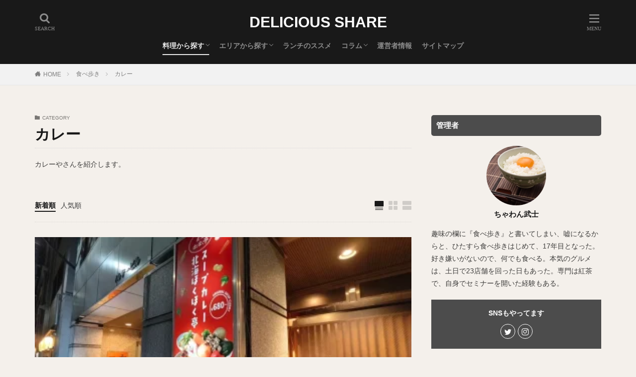

--- FILE ---
content_type: text/html; charset=UTF-8
request_url: https://chawanbushi.com/post-category/gourmet/curry/
body_size: 27404
content:
<!DOCTYPE html><html lang="ja" prefix="og: http://ogp.me/ns#" class="t-html"><head prefix="og: http://ogp.me/ns# fb: http://ogp.me/ns/fb# article: http://ogp.me/ns/article#"><meta charset="UTF-8"> <script data-cfasync="false" data-no-defer="1" data-no-minify="1" data-no-optimize="1">var ewww_webp_supported=!1;function check_webp_feature(A,e){var w;e=void 0!==e?e:function(){},ewww_webp_supported?e(ewww_webp_supported):((w=new Image).onload=function(){ewww_webp_supported=0<w.width&&0<w.height,e&&e(ewww_webp_supported)},w.onerror=function(){e&&e(!1)},w.src="data:image/webp;base64,"+{alpha:"UklGRkoAAABXRUJQVlA4WAoAAAAQAAAAAAAAAAAAQUxQSAwAAAARBxAR/Q9ERP8DAABWUDggGAAAABQBAJ0BKgEAAQAAAP4AAA3AAP7mtQAAAA=="}[A])}check_webp_feature("alpha");</script><script data-cfasync="false" data-no-defer="1" data-no-minify="1" data-no-optimize="1">var Arrive=function(c,w){"use strict";if(c.MutationObserver&&"undefined"!=typeof HTMLElement){var r,a=0,u=(r=HTMLElement.prototype.matches||HTMLElement.prototype.webkitMatchesSelector||HTMLElement.prototype.mozMatchesSelector||HTMLElement.prototype.msMatchesSelector,{matchesSelector:function(e,t){return e instanceof HTMLElement&&r.call(e,t)},addMethod:function(e,t,r){var a=e[t];e[t]=function(){return r.length==arguments.length?r.apply(this,arguments):"function"==typeof a?a.apply(this,arguments):void 0}},callCallbacks:function(e,t){t&&t.options.onceOnly&&1==t.firedElems.length&&(e=[e[0]]);for(var r,a=0;r=e[a];a++)r&&r.callback&&r.callback.call(r.elem,r.elem);t&&t.options.onceOnly&&1==t.firedElems.length&&t.me.unbindEventWithSelectorAndCallback.call(t.target,t.selector,t.callback)},checkChildNodesRecursively:function(e,t,r,a){for(var i,n=0;i=e[n];n++)r(i,t,a)&&a.push({callback:t.callback,elem:i}),0<i.childNodes.length&&u.checkChildNodesRecursively(i.childNodes,t,r,a)},mergeArrays:function(e,t){var r,a={};for(r in e)e.hasOwnProperty(r)&&(a[r]=e[r]);for(r in t)t.hasOwnProperty(r)&&(a[r]=t[r]);return a},toElementsArray:function(e){return e=void 0!==e&&("number"!=typeof e.length||e===c)?[e]:e}}),e=(l.prototype.addEvent=function(e,t,r,a){a={target:e,selector:t,options:r,callback:a,firedElems:[]};return this._beforeAdding&&this._beforeAdding(a),this._eventsBucket.push(a),a},l.prototype.removeEvent=function(e){for(var t,r=this._eventsBucket.length-1;t=this._eventsBucket[r];r--)e(t)&&(this._beforeRemoving&&this._beforeRemoving(t),(t=this._eventsBucket.splice(r,1))&&t.length&&(t[0].callback=null))},l.prototype.beforeAdding=function(e){this._beforeAdding=e},l.prototype.beforeRemoving=function(e){this._beforeRemoving=e},l),t=function(i,n){var o=new e,l=this,s={fireOnAttributesModification:!1};return o.beforeAdding(function(t){var e=t.target;e!==c.document&&e!==c||(e=document.getElementsByTagName("html")[0]);var r=new MutationObserver(function(e){n.call(this,e,t)}),a=i(t.options);r.observe(e,a),t.observer=r,t.me=l}),o.beforeRemoving(function(e){e.observer.disconnect()}),this.bindEvent=function(e,t,r){t=u.mergeArrays(s,t);for(var a=u.toElementsArray(this),i=0;i<a.length;i++)o.addEvent(a[i],e,t,r)},this.unbindEvent=function(){var r=u.toElementsArray(this);o.removeEvent(function(e){for(var t=0;t<r.length;t++)if(this===w||e.target===r[t])return!0;return!1})},this.unbindEventWithSelectorOrCallback=function(r){var a=u.toElementsArray(this),i=r,e="function"==typeof r?function(e){for(var t=0;t<a.length;t++)if((this===w||e.target===a[t])&&e.callback===i)return!0;return!1}:function(e){for(var t=0;t<a.length;t++)if((this===w||e.target===a[t])&&e.selector===r)return!0;return!1};o.removeEvent(e)},this.unbindEventWithSelectorAndCallback=function(r,a){var i=u.toElementsArray(this);o.removeEvent(function(e){for(var t=0;t<i.length;t++)if((this===w||e.target===i[t])&&e.selector===r&&e.callback===a)return!0;return!1})},this},i=new function(){var s={fireOnAttributesModification:!1,onceOnly:!1,existing:!1};function n(e,t,r){return!(!u.matchesSelector(e,t.selector)||(e._id===w&&(e._id=a++),-1!=t.firedElems.indexOf(e._id)))&&(t.firedElems.push(e._id),!0)}var c=(i=new t(function(e){var t={attributes:!1,childList:!0,subtree:!0};return e.fireOnAttributesModification&&(t.attributes=!0),t},function(e,i){e.forEach(function(e){var t=e.addedNodes,r=e.target,a=[];null!==t&&0<t.length?u.checkChildNodesRecursively(t,i,n,a):"attributes"===e.type&&n(r,i)&&a.push({callback:i.callback,elem:r}),u.callCallbacks(a,i)})})).bindEvent;return i.bindEvent=function(e,t,r){t=void 0===r?(r=t,s):u.mergeArrays(s,t);var a=u.toElementsArray(this);if(t.existing){for(var i=[],n=0;n<a.length;n++)for(var o=a[n].querySelectorAll(e),l=0;l<o.length;l++)i.push({callback:r,elem:o[l]});if(t.onceOnly&&i.length)return r.call(i[0].elem,i[0].elem);setTimeout(u.callCallbacks,1,i)}c.call(this,e,t,r)},i},o=new function(){var a={};function i(e,t){return u.matchesSelector(e,t.selector)}var n=(o=new t(function(){return{childList:!0,subtree:!0}},function(e,r){e.forEach(function(e){var t=e.removedNodes,e=[];null!==t&&0<t.length&&u.checkChildNodesRecursively(t,r,i,e),u.callCallbacks(e,r)})})).bindEvent;return o.bindEvent=function(e,t,r){t=void 0===r?(r=t,a):u.mergeArrays(a,t),n.call(this,e,t,r)},o};d(HTMLElement.prototype),d(NodeList.prototype),d(HTMLCollection.prototype),d(HTMLDocument.prototype),d(Window.prototype);var n={};return s(i,n,"unbindAllArrive"),s(o,n,"unbindAllLeave"),n}function l(){this._eventsBucket=[],this._beforeAdding=null,this._beforeRemoving=null}function s(e,t,r){u.addMethod(t,r,e.unbindEvent),u.addMethod(t,r,e.unbindEventWithSelectorOrCallback),u.addMethod(t,r,e.unbindEventWithSelectorAndCallback)}function d(e){e.arrive=i.bindEvent,s(i,e,"unbindArrive"),e.leave=o.bindEvent,s(o,e,"unbindLeave")}}(window,void 0),ewww_webp_supported=!1;function check_webp_feature(e,t){var r;ewww_webp_supported?t(ewww_webp_supported):((r=new Image).onload=function(){ewww_webp_supported=0<r.width&&0<r.height,t(ewww_webp_supported)},r.onerror=function(){t(!1)},r.src="data:image/webp;base64,"+{alpha:"UklGRkoAAABXRUJQVlA4WAoAAAAQAAAAAAAAAAAAQUxQSAwAAAARBxAR/Q9ERP8DAABWUDggGAAAABQBAJ0BKgEAAQAAAP4AAA3AAP7mtQAAAA==",animation:"UklGRlIAAABXRUJQVlA4WAoAAAASAAAAAAAAAAAAQU5JTQYAAAD/////AABBTk1GJgAAAAAAAAAAAAAAAAAAAGQAAABWUDhMDQAAAC8AAAAQBxAREYiI/gcA"}[e])}function ewwwLoadImages(e){if(e){for(var t=document.querySelectorAll(".batch-image img, .image-wrapper a, .ngg-pro-masonry-item a, .ngg-galleria-offscreen-seo-wrapper a"),r=0,a=t.length;r<a;r++)ewwwAttr(t[r],"data-src",t[r].getAttribute("data-webp")),ewwwAttr(t[r],"data-thumbnail",t[r].getAttribute("data-webp-thumbnail"));for(var i=document.querySelectorAll("div.woocommerce-product-gallery__image"),r=0,a=i.length;r<a;r++)ewwwAttr(i[r],"data-thumb",i[r].getAttribute("data-webp-thumb"))}for(var n=document.querySelectorAll("video"),r=0,a=n.length;r<a;r++)ewwwAttr(n[r],"poster",e?n[r].getAttribute("data-poster-webp"):n[r].getAttribute("data-poster-image"));for(var o,l=document.querySelectorAll("img.ewww_webp_lazy_load"),r=0,a=l.length;r<a;r++)e&&(ewwwAttr(l[r],"data-lazy-srcset",l[r].getAttribute("data-lazy-srcset-webp")),ewwwAttr(l[r],"data-srcset",l[r].getAttribute("data-srcset-webp")),ewwwAttr(l[r],"data-lazy-src",l[r].getAttribute("data-lazy-src-webp")),ewwwAttr(l[r],"data-src",l[r].getAttribute("data-src-webp")),ewwwAttr(l[r],"data-orig-file",l[r].getAttribute("data-webp-orig-file")),ewwwAttr(l[r],"data-medium-file",l[r].getAttribute("data-webp-medium-file")),ewwwAttr(l[r],"data-large-file",l[r].getAttribute("data-webp-large-file")),null!=(o=l[r].getAttribute("srcset"))&&!1!==o&&o.includes("R0lGOD")&&ewwwAttr(l[r],"src",l[r].getAttribute("data-lazy-src-webp"))),l[r].className=l[r].className.replace(/\bewww_webp_lazy_load\b/,"");for(var s=document.querySelectorAll(".ewww_webp"),r=0,a=s.length;r<a;r++)e?(ewwwAttr(s[r],"srcset",s[r].getAttribute("data-srcset-webp")),ewwwAttr(s[r],"src",s[r].getAttribute("data-src-webp")),ewwwAttr(s[r],"data-orig-file",s[r].getAttribute("data-webp-orig-file")),ewwwAttr(s[r],"data-medium-file",s[r].getAttribute("data-webp-medium-file")),ewwwAttr(s[r],"data-large-file",s[r].getAttribute("data-webp-large-file")),ewwwAttr(s[r],"data-large_image",s[r].getAttribute("data-webp-large_image")),ewwwAttr(s[r],"data-src",s[r].getAttribute("data-webp-src"))):(ewwwAttr(s[r],"srcset",s[r].getAttribute("data-srcset-img")),ewwwAttr(s[r],"src",s[r].getAttribute("data-src-img"))),s[r].className=s[r].className.replace(/\bewww_webp\b/,"ewww_webp_loaded");window.jQuery&&jQuery.fn.isotope&&jQuery.fn.imagesLoaded&&(jQuery(".fusion-posts-container-infinite").imagesLoaded(function(){jQuery(".fusion-posts-container-infinite").hasClass("isotope")&&jQuery(".fusion-posts-container-infinite").isotope()}),jQuery(".fusion-portfolio:not(.fusion-recent-works) .fusion-portfolio-wrapper").imagesLoaded(function(){jQuery(".fusion-portfolio:not(.fusion-recent-works) .fusion-portfolio-wrapper").isotope()}))}function ewwwWebPInit(e){ewwwLoadImages(e),ewwwNggLoadGalleries(e),document.arrive(".ewww_webp",function(){ewwwLoadImages(e)}),document.arrive(".ewww_webp_lazy_load",function(){ewwwLoadImages(e)}),document.arrive("videos",function(){ewwwLoadImages(e)}),"loading"==document.readyState?document.addEventListener("DOMContentLoaded",ewwwJSONParserInit):("undefined"!=typeof galleries&&ewwwNggParseGalleries(e),ewwwWooParseVariations(e))}function ewwwAttr(e,t,r){null!=r&&!1!==r&&e.setAttribute(t,r)}function ewwwJSONParserInit(){"undefined"!=typeof galleries&&check_webp_feature("alpha",ewwwNggParseGalleries),check_webp_feature("alpha",ewwwWooParseVariations)}function ewwwWooParseVariations(e){if(e)for(var t=document.querySelectorAll("form.variations_form"),r=0,a=t.length;r<a;r++){var i=t[r].getAttribute("data-product_variations"),n=!1;try{for(var o in i=JSON.parse(i))void 0!==i[o]&&void 0!==i[o].image&&(void 0!==i[o].image.src_webp&&(i[o].image.src=i[o].image.src_webp,n=!0),void 0!==i[o].image.srcset_webp&&(i[o].image.srcset=i[o].image.srcset_webp,n=!0),void 0!==i[o].image.full_src_webp&&(i[o].image.full_src=i[o].image.full_src_webp,n=!0),void 0!==i[o].image.gallery_thumbnail_src_webp&&(i[o].image.gallery_thumbnail_src=i[o].image.gallery_thumbnail_src_webp,n=!0),void 0!==i[o].image.thumb_src_webp&&(i[o].image.thumb_src=i[o].image.thumb_src_webp,n=!0));n&&ewwwAttr(t[r],"data-product_variations",JSON.stringify(i))}catch(e){}}}function ewwwNggParseGalleries(e){if(e)for(var t in galleries){var r=galleries[t];galleries[t].images_list=ewwwNggParseImageList(r.images_list)}}function ewwwNggLoadGalleries(e){e&&document.addEventListener("ngg.galleria.themeadded",function(e,t){window.ngg_galleria._create_backup=window.ngg_galleria.create,window.ngg_galleria.create=function(e,t){var r=$(e).data("id");return galleries["gallery_"+r].images_list=ewwwNggParseImageList(galleries["gallery_"+r].images_list),window.ngg_galleria._create_backup(e,t)}})}function ewwwNggParseImageList(e){for(var t in e){var r=e[t];if(void 0!==r["image-webp"]&&(e[t].image=r["image-webp"],delete e[t]["image-webp"]),void 0!==r["thumb-webp"]&&(e[t].thumb=r["thumb-webp"],delete e[t]["thumb-webp"]),void 0!==r.full_image_webp&&(e[t].full_image=r.full_image_webp,delete e[t].full_image_webp),void 0!==r.srcsets)for(var a in r.srcsets)nggSrcset=r.srcsets[a],void 0!==r.srcsets[a+"-webp"]&&(e[t].srcsets[a]=r.srcsets[a+"-webp"],delete e[t].srcsets[a+"-webp"]);if(void 0!==r.full_srcsets)for(var i in r.full_srcsets)nggFSrcset=r.full_srcsets[i],void 0!==r.full_srcsets[i+"-webp"]&&(e[t].full_srcsets[i]=r.full_srcsets[i+"-webp"],delete e[t].full_srcsets[i+"-webp"])}return e}check_webp_feature("alpha",ewwwWebPInit);</script><title>カレー│DELICIOUS SHARE</title><meta name='robots' content='max-image-preview:large' /><style>img:is([sizes="auto" i], [sizes^="auto," i]) { contain-intrinsic-size: 3000px 1500px }</style><style id='classic-theme-styles-inline-css' type='text/css'>/*! This file is auto-generated */
.wp-block-button__link{color:#fff;background-color:#32373c;border-radius:9999px;box-shadow:none;text-decoration:none;padding:calc(.667em + 2px) calc(1.333em + 2px);font-size:1.125em}.wp-block-file__button{background:#32373c;color:#fff;text-decoration:none}</style><style id='global-styles-inline-css' type='text/css'>:root{--wp--preset--aspect-ratio--square: 1;--wp--preset--aspect-ratio--4-3: 4/3;--wp--preset--aspect-ratio--3-4: 3/4;--wp--preset--aspect-ratio--3-2: 3/2;--wp--preset--aspect-ratio--2-3: 2/3;--wp--preset--aspect-ratio--16-9: 16/9;--wp--preset--aspect-ratio--9-16: 9/16;--wp--preset--color--black: #000000;--wp--preset--color--cyan-bluish-gray: #abb8c3;--wp--preset--color--white: #ffffff;--wp--preset--color--pale-pink: #f78da7;--wp--preset--color--vivid-red: #cf2e2e;--wp--preset--color--luminous-vivid-orange: #ff6900;--wp--preset--color--luminous-vivid-amber: #fcb900;--wp--preset--color--light-green-cyan: #7bdcb5;--wp--preset--color--vivid-green-cyan: #00d084;--wp--preset--color--pale-cyan-blue: #8ed1fc;--wp--preset--color--vivid-cyan-blue: #0693e3;--wp--preset--color--vivid-purple: #9b51e0;--wp--preset--gradient--vivid-cyan-blue-to-vivid-purple: linear-gradient(135deg,rgba(6,147,227,1) 0%,rgb(155,81,224) 100%);--wp--preset--gradient--light-green-cyan-to-vivid-green-cyan: linear-gradient(135deg,rgb(122,220,180) 0%,rgb(0,208,130) 100%);--wp--preset--gradient--luminous-vivid-amber-to-luminous-vivid-orange: linear-gradient(135deg,rgba(252,185,0,1) 0%,rgba(255,105,0,1) 100%);--wp--preset--gradient--luminous-vivid-orange-to-vivid-red: linear-gradient(135deg,rgba(255,105,0,1) 0%,rgb(207,46,46) 100%);--wp--preset--gradient--very-light-gray-to-cyan-bluish-gray: linear-gradient(135deg,rgb(238,238,238) 0%,rgb(169,184,195) 100%);--wp--preset--gradient--cool-to-warm-spectrum: linear-gradient(135deg,rgb(74,234,220) 0%,rgb(151,120,209) 20%,rgb(207,42,186) 40%,rgb(238,44,130) 60%,rgb(251,105,98) 80%,rgb(254,248,76) 100%);--wp--preset--gradient--blush-light-purple: linear-gradient(135deg,rgb(255,206,236) 0%,rgb(152,150,240) 100%);--wp--preset--gradient--blush-bordeaux: linear-gradient(135deg,rgb(254,205,165) 0%,rgb(254,45,45) 50%,rgb(107,0,62) 100%);--wp--preset--gradient--luminous-dusk: linear-gradient(135deg,rgb(255,203,112) 0%,rgb(199,81,192) 50%,rgb(65,88,208) 100%);--wp--preset--gradient--pale-ocean: linear-gradient(135deg,rgb(255,245,203) 0%,rgb(182,227,212) 50%,rgb(51,167,181) 100%);--wp--preset--gradient--electric-grass: linear-gradient(135deg,rgb(202,248,128) 0%,rgb(113,206,126) 100%);--wp--preset--gradient--midnight: linear-gradient(135deg,rgb(2,3,129) 0%,rgb(40,116,252) 100%);--wp--preset--font-size--small: 13px;--wp--preset--font-size--medium: 20px;--wp--preset--font-size--large: 36px;--wp--preset--font-size--x-large: 42px;--wp--preset--spacing--20: 0.44rem;--wp--preset--spacing--30: 0.67rem;--wp--preset--spacing--40: 1rem;--wp--preset--spacing--50: 1.5rem;--wp--preset--spacing--60: 2.25rem;--wp--preset--spacing--70: 3.38rem;--wp--preset--spacing--80: 5.06rem;--wp--preset--shadow--natural: 6px 6px 9px rgba(0, 0, 0, 0.2);--wp--preset--shadow--deep: 12px 12px 50px rgba(0, 0, 0, 0.4);--wp--preset--shadow--sharp: 6px 6px 0px rgba(0, 0, 0, 0.2);--wp--preset--shadow--outlined: 6px 6px 0px -3px rgba(255, 255, 255, 1), 6px 6px rgba(0, 0, 0, 1);--wp--preset--shadow--crisp: 6px 6px 0px rgba(0, 0, 0, 1);}:where(.is-layout-flex){gap: 0.5em;}:where(.is-layout-grid){gap: 0.5em;}body .is-layout-flex{display: flex;}.is-layout-flex{flex-wrap: wrap;align-items: center;}.is-layout-flex > :is(*, div){margin: 0;}body .is-layout-grid{display: grid;}.is-layout-grid > :is(*, div){margin: 0;}:where(.wp-block-columns.is-layout-flex){gap: 2em;}:where(.wp-block-columns.is-layout-grid){gap: 2em;}:where(.wp-block-post-template.is-layout-flex){gap: 1.25em;}:where(.wp-block-post-template.is-layout-grid){gap: 1.25em;}.has-black-color{color: var(--wp--preset--color--black) !important;}.has-cyan-bluish-gray-color{color: var(--wp--preset--color--cyan-bluish-gray) !important;}.has-white-color{color: var(--wp--preset--color--white) !important;}.has-pale-pink-color{color: var(--wp--preset--color--pale-pink) !important;}.has-vivid-red-color{color: var(--wp--preset--color--vivid-red) !important;}.has-luminous-vivid-orange-color{color: var(--wp--preset--color--luminous-vivid-orange) !important;}.has-luminous-vivid-amber-color{color: var(--wp--preset--color--luminous-vivid-amber) !important;}.has-light-green-cyan-color{color: var(--wp--preset--color--light-green-cyan) !important;}.has-vivid-green-cyan-color{color: var(--wp--preset--color--vivid-green-cyan) !important;}.has-pale-cyan-blue-color{color: var(--wp--preset--color--pale-cyan-blue) !important;}.has-vivid-cyan-blue-color{color: var(--wp--preset--color--vivid-cyan-blue) !important;}.has-vivid-purple-color{color: var(--wp--preset--color--vivid-purple) !important;}.has-black-background-color{background-color: var(--wp--preset--color--black) !important;}.has-cyan-bluish-gray-background-color{background-color: var(--wp--preset--color--cyan-bluish-gray) !important;}.has-white-background-color{background-color: var(--wp--preset--color--white) !important;}.has-pale-pink-background-color{background-color: var(--wp--preset--color--pale-pink) !important;}.has-vivid-red-background-color{background-color: var(--wp--preset--color--vivid-red) !important;}.has-luminous-vivid-orange-background-color{background-color: var(--wp--preset--color--luminous-vivid-orange) !important;}.has-luminous-vivid-amber-background-color{background-color: var(--wp--preset--color--luminous-vivid-amber) !important;}.has-light-green-cyan-background-color{background-color: var(--wp--preset--color--light-green-cyan) !important;}.has-vivid-green-cyan-background-color{background-color: var(--wp--preset--color--vivid-green-cyan) !important;}.has-pale-cyan-blue-background-color{background-color: var(--wp--preset--color--pale-cyan-blue) !important;}.has-vivid-cyan-blue-background-color{background-color: var(--wp--preset--color--vivid-cyan-blue) !important;}.has-vivid-purple-background-color{background-color: var(--wp--preset--color--vivid-purple) !important;}.has-black-border-color{border-color: var(--wp--preset--color--black) !important;}.has-cyan-bluish-gray-border-color{border-color: var(--wp--preset--color--cyan-bluish-gray) !important;}.has-white-border-color{border-color: var(--wp--preset--color--white) !important;}.has-pale-pink-border-color{border-color: var(--wp--preset--color--pale-pink) !important;}.has-vivid-red-border-color{border-color: var(--wp--preset--color--vivid-red) !important;}.has-luminous-vivid-orange-border-color{border-color: var(--wp--preset--color--luminous-vivid-orange) !important;}.has-luminous-vivid-amber-border-color{border-color: var(--wp--preset--color--luminous-vivid-amber) !important;}.has-light-green-cyan-border-color{border-color: var(--wp--preset--color--light-green-cyan) !important;}.has-vivid-green-cyan-border-color{border-color: var(--wp--preset--color--vivid-green-cyan) !important;}.has-pale-cyan-blue-border-color{border-color: var(--wp--preset--color--pale-cyan-blue) !important;}.has-vivid-cyan-blue-border-color{border-color: var(--wp--preset--color--vivid-cyan-blue) !important;}.has-vivid-purple-border-color{border-color: var(--wp--preset--color--vivid-purple) !important;}.has-vivid-cyan-blue-to-vivid-purple-gradient-background{background: var(--wp--preset--gradient--vivid-cyan-blue-to-vivid-purple) !important;}.has-light-green-cyan-to-vivid-green-cyan-gradient-background{background: var(--wp--preset--gradient--light-green-cyan-to-vivid-green-cyan) !important;}.has-luminous-vivid-amber-to-luminous-vivid-orange-gradient-background{background: var(--wp--preset--gradient--luminous-vivid-amber-to-luminous-vivid-orange) !important;}.has-luminous-vivid-orange-to-vivid-red-gradient-background{background: var(--wp--preset--gradient--luminous-vivid-orange-to-vivid-red) !important;}.has-very-light-gray-to-cyan-bluish-gray-gradient-background{background: var(--wp--preset--gradient--very-light-gray-to-cyan-bluish-gray) !important;}.has-cool-to-warm-spectrum-gradient-background{background: var(--wp--preset--gradient--cool-to-warm-spectrum) !important;}.has-blush-light-purple-gradient-background{background: var(--wp--preset--gradient--blush-light-purple) !important;}.has-blush-bordeaux-gradient-background{background: var(--wp--preset--gradient--blush-bordeaux) !important;}.has-luminous-dusk-gradient-background{background: var(--wp--preset--gradient--luminous-dusk) !important;}.has-pale-ocean-gradient-background{background: var(--wp--preset--gradient--pale-ocean) !important;}.has-electric-grass-gradient-background{background: var(--wp--preset--gradient--electric-grass) !important;}.has-midnight-gradient-background{background: var(--wp--preset--gradient--midnight) !important;}.has-small-font-size{font-size: var(--wp--preset--font-size--small) !important;}.has-medium-font-size{font-size: var(--wp--preset--font-size--medium) !important;}.has-large-font-size{font-size: var(--wp--preset--font-size--large) !important;}.has-x-large-font-size{font-size: var(--wp--preset--font-size--x-large) !important;}
:where(.wp-block-post-template.is-layout-flex){gap: 1.25em;}:where(.wp-block-post-template.is-layout-grid){gap: 1.25em;}
:where(.wp-block-columns.is-layout-flex){gap: 2em;}:where(.wp-block-columns.is-layout-grid){gap: 2em;}
:root :where(.wp-block-pullquote){font-size: 1.5em;line-height: 1.6;}</style> <script type="text/javascript" src="https://chawanbushi.com/wp-includes/js/jquery/jquery.min.js?ver=3.7.1" id="jquery-core-js"></script> <script type="text/javascript" src="https://chawanbushi.com/wp-includes/js/jquery/jquery-migrate.min.js?ver=3.4.1" id="jquery-migrate-js"></script> <link rel="https://api.w.org/" href="https://chawanbushi.com/wp-json/" /><link rel="alternate" title="JSON" type="application/json" href="https://chawanbushi.com/wp-json/wp/v2/categories/12" /><link rel="alternate" type="application/rss+xml" title="DELICIOUS SHARE &raquo; フィード" href="https://chawanbushi.com/feed/" /><link rel="stylesheet" href="https://chawanbushi.com/wp-content/themes/the-thor/css/icon.min.css"><link rel="stylesheet" href="https://chawanbushi.com/wp-content/themes/the-thor/style.min.css"><link class="css-async" rel href="https://chawanbushi.com/wp-content/themes/the-thor-child/style-user.css?1719635326"><link rel="manifest" href="https://chawanbushi.com/wp-content/themes/the-thor/js/manifest.json"><link rel="next" href="https://chawanbushi.com/post-category/gourmet/curry/page/2/" /> <script data-type="lazy" data-src="https://ajax.googleapis.com/ajax/libs/jquery/1.12.4/jquery.min.js"></script> <meta http-equiv="X-UA-Compatible" content="IE=edge"><meta name="viewport" content="width=device-width, initial-scale=1, viewport-fit=cover"/><style>.widget.widget_nav_menu ul.menu{border-color: rgba(76,76,76,0.15);}.widget.widget_nav_menu ul.menu li{border-color: rgba(76,76,76,0.75);}.widget.widget_nav_menu ul.menu .sub-menu li{border-color: rgba(76,76,76,0.15);}.widget.widget_nav_menu ul.menu .sub-menu li .sub-menu li:first-child{border-color: rgba(76,76,76,0.15);}.widget.widget_nav_menu ul.menu li a:hover{background-color: rgba(76,76,76,0.75);}.widget.widget_nav_menu ul.menu .current-menu-item > a{background-color: rgba(76,76,76,0.75);}.widget.widget_nav_menu ul.menu li .sub-menu li a:before {color:#4c4c4c;}.widget.widget_nav_menu ul.menu li a{background-color:#4c4c4c;}.widget.widget_nav_menu ul.menu .sub-menu a:hover{color:#4c4c4c;}.widget.widget_nav_menu ul.menu .sub-menu .current-menu-item a{color:#4c4c4c;}.widget.widget_categories ul{border-color: rgba(76,76,76,0.15);}.widget.widget_categories ul li{border-color: rgba(76,76,76,0.75);}.widget.widget_categories ul .children li{border-color: rgba(76,76,76,0.15);}.widget.widget_categories ul .children li .children li:first-child{border-color: rgba(76,76,76,0.15);}.widget.widget_categories ul li a:hover{background-color: rgba(76,76,76,0.75);}.widget.widget_categories ul .current-menu-item > a{background-color: rgba(76,76,76,0.75);}.widget.widget_categories ul li .children li a:before {color:#4c4c4c;}.widget.widget_categories ul li a{background-color:#4c4c4c;}.widget.widget_categories ul .children a:hover{color:#4c4c4c;}.widget.widget_categories ul .children .current-menu-item a{color:#4c4c4c;}.widgetSearch__input:hover{border-color:#4c4c4c;}.widgetCatTitle{background-color:#4c4c4c;}.widgetCatTitle__inner{background-color:#4c4c4c;}.widgetSearch__submit:hover{background-color:#4c4c4c;}.widgetProfile__sns{background-color:#4c4c4c;}.widget.widget_calendar .calendar_wrap tbody a:hover{background-color:#4c4c4c;}.widget ul li a:hover{color:#4c4c4c;}.widget.widget_rss .rsswidget:hover{color:#4c4c4c;}.widget.widget_tag_cloud a:hover{background-color:#4c4c4c;}.widget select:hover{border-color:#4c4c4c;}.widgetSearch__checkLabel:hover:after{border-color:#4c4c4c;}.widgetSearch__check:checked .widgetSearch__checkLabel:before, .widgetSearch__check:checked + .widgetSearch__checkLabel:before{border-color:#4c4c4c;}.widgetTab__item.current{border-top-color:#4c4c4c;}.widgetTab__item:hover{border-top-color:#4c4c4c;}.searchHead__title{background-color:#4c4c4c;}.searchHead__submit:hover{color:#4c4c4c;}.menuBtn__close:hover{color:#4c4c4c;}.menuBtn__link:hover{color:#4c4c4c;}@media only screen and (min-width: 992px){.menuBtn__link {background-color:#4c4c4c;}}.t-headerCenter .menuBtn__link:hover{color:#4c4c4c;}.searchBtn__close:hover{color:#4c4c4c;}.searchBtn__link:hover{color:#4c4c4c;}.breadcrumb__item a:hover{color:#4c4c4c;}.pager__item{color:#4c4c4c;}.pager__item:hover, .pager__item-current{background-color:#4c4c4c; color:#fff;}.page-numbers{color:#4c4c4c;}.page-numbers:hover, .page-numbers.current{background-color:#4c4c4c; color:#fff;}.pagePager__item{color:#4c4c4c;}.pagePager__item:hover, .pagePager__item-current{background-color:#4c4c4c; color:#fff;}.heading a:hover{color:#4c4c4c;}.eyecatch__cat{background-color:#4c4c4c;}.the__category{background-color:#4c4c4c;}.dateList__item a:hover{color:#4c4c4c;}.controllerFooter__item:last-child{background-color:#4c4c4c;}.controllerFooter__close{background-color:#4c4c4c;}.bottomFooter__topBtn{background-color:#4c4c4c;}.mask-color{background-color:#4c4c4c;}.mask-colorgray{background-color:#4c4c4c;}.pickup3__item{background-color:#4c4c4c;}.categoryBox__title{color:#4c4c4c;}.comments__list .comment-meta{background-color:#4c4c4c;}.comment-respond .submit{background-color:#4c4c4c;}.prevNext__pop{background-color:#4c4c4c;}.swiper-pagination-bullet-active{background-color:#4c4c4c;}.swiper-slider .swiper-button-next, .swiper-slider .swiper-container-rtl .swiper-button-prev, .swiper-slider .swiper-button-prev, .swiper-slider .swiper-container-rtl .swiper-button-next	{background-color:#4c4c4c;}body{background:#f4f0eb;}.t-headerColor .l-header{background-color:#191919;}.t-headerColor .globalNavi::before{background: -webkit-gradient(linear,left top,right top,color-stop(0%,rgba(255,255,255,0)),color-stop(100%,#191919));}.t-headerColor .subNavi__link-pickup:hover{color:#191919;}.snsFooter{background-color:#4c4c4c}.widget-main .heading.heading-widget{background-color:#4c4c4c}.widget-main .heading.heading-widgetsimple{background-color:#4c4c4c}.widget-main .heading.heading-widgetsimplewide{background-color:#4c4c4c}.widget-main .heading.heading-widgetwide{background-color:#4c4c4c}.widget-main .heading.heading-widgetbottom:before{border-color:#4c4c4c}.widget-main .heading.heading-widgetborder{border-color:#4c4c4c}.widget-main .heading.heading-widgetborder::before,.widget-main .heading.heading-widgetborder::after{background-color:#4c4c4c}.widget-side .heading.heading-widget{background-color:#4c4c4c}.widget-side .heading.heading-widgetsimple{background-color:#4c4c4c}.widget-side .heading.heading-widgetsimplewide{background-color:#4c4c4c}.widget-side .heading.heading-widgetwide{background-color:#4c4c4c}.widget-side .heading.heading-widgetbottom:before{border-color:#4c4c4c}.widget-side .heading.heading-widgetborder{border-color:#4c4c4c}.widget-side .heading.heading-widgetborder::before,.widget-side .heading.heading-widgetborder::after{background-color:#4c4c4c}.widget-foot .heading.heading-widget{background-color:#4c4c4c}.widget-foot .heading.heading-widgetsimple{background-color:#4c4c4c}.widget-foot .heading.heading-widgetsimplewide{background-color:#4c4c4c}.widget-foot .heading.heading-widgetwide{background-color:#4c4c4c}.widget-foot .heading.heading-widgetbottom:before{border-color:#4c4c4c}.widget-foot .heading.heading-widgetborder{border-color:#4c4c4c}.widget-foot .heading.heading-widgetborder::before,.widget-foot .heading.heading-widgetborder::after{background-color:#4c4c4c}.widget-menu .heading.heading-widget{background-color:#4c4c4c}.widget-menu .heading.heading-widgetsimple{background-color:#4c4c4c}.widget-menu .heading.heading-widgetsimplewide{background-color:#4c4c4c}.widget-menu .heading.heading-widgetwide{background-color:#4c4c4c}.widget-menu .heading.heading-widgetbottom:before{border-color:#4c4c4c}.widget-menu .heading.heading-widgetborder{border-color:#4c4c4c}.widget-menu .heading.heading-widgetborder::before,.widget-menu .heading.heading-widgetborder::after{background-color:#4c4c4c}.swiper-slider{height: 300px;}@media only screen and (min-width: 768px){.swiper-slider {height: 600px;}}.pickupHead{background-color:#4c4c4c}.rankingBox__bg{background-color:#4c4c4c}.commonCtr__bg.mask.mask-color{background-color:#4c4c4c}.the__ribbon{background-color:#c65151}.the__ribbon:after{border-left-color:#c65151; border-right-color:#c65151}.eyecatch__link.eyecatch__link-mask:hover::after{content: "[ READ MORE ]";}.eyecatch__link.eyecatch__link-maskzoom:hover::after{content: "[ READ MORE ]";}.eyecatch__link.eyecatch__link-maskzoomrotate:hover::after{content: "[ READ MORE ]";}.content .balloon .balloon__img-left div {background-image:url("https://chawanbushi.com/wp-content/uploads/2025/02/chawanbushi-logo.jpg");}.pageCta.u-border{border-color:#4c4c4c}.content .afTagBox__btnDetail{background-color:#4c4c4c;}.widget .widgetAfTag__btnDetail{background-color:#4c4c4c;}.content .afTagBox__btnAf{background-color:#4c4c4c;}.widget .widgetAfTag__btnAf{background-color:#4c4c4c;}.content a{color:#1e73be;}.phrase a{color:#1e73be;}.content .sitemap li a:hover{color:#1e73be;}.content h2 a:hover,.content h3 a:hover,.content h4 a:hover,.content h5 a:hover{color:#1e73be;}.content ul.menu li a:hover{color:#1e73be;}.content .es-LiconBox:before{background-color:#a83f3f;}.content .es-LiconCircle:before{background-color:#a83f3f;}.content .es-BTiconBox:before{background-color:#a83f3f;}.content .es-BTiconCircle:before{background-color:#a83f3f;}.content .es-BiconObi{border-color:#a83f3f;}.content .es-BiconCorner:before{background-color:#a83f3f;}.content .es-BiconCircle:before{background-color:#a83f3f;}.content .es-BmarkHatena::before{background-color:#005293;}.content .es-BmarkExcl::before{background-color:#b60105;}.content .es-BmarkQ::before{background-color:#005293;}.content .es-BmarkQ::after{border-top-color:#005293;}.content .es-BmarkA::before{color:#b60105;}.content .es-BsubTradi::before{color:#ffffff;background-color:#b60105;border-color:#b60105;}.btn__link-primary{color:#ffffff; background-color:#4c4c4c;}.content .btn__link-primary{color:#ffffff; background-color:#4c4c4c;}.searchBtn__contentInner .btn__link-search{color:#ffffff; background-color:#4c4c4c;}.btn__link-secondary{color:#ffffff; background-color:#4c4c4c;}.content .btn__link-secondary{color:#ffffff; background-color:#4c4c4c;}.btn__link-search{color:#ffffff; background-color:#4c4c4c;}.btn__link-normal{color:#4c4c4c;}.content .btn__link-normal{color:#4c4c4c;}.btn__link-normal:hover{background-color:#4c4c4c;}.content .btn__link-normal:hover{background-color:#4c4c4c;}.comments__list .comment-reply-link{color:#4c4c4c;}.comments__list .comment-reply-link:hover{background-color:#4c4c4c;}@media only screen and (min-width: 992px){.subNavi__link-pickup{color:#4c4c4c;}}@media only screen and (min-width: 992px){.subNavi__link-pickup:hover{background-color:#4c4c4c;}}.content h2{color:#191919}.content h3{color:#191919}.content h4{color:#191919}.content h5{color:#191919}.content ul > li::before{color:#a83f3f;}.content ul{color:#191919;}.content ol > li::before{color:#a83f3f; border-color:#a83f3f;}.content ol > li > ol > li::before{background-color:#a83f3f; border-color:#a83f3f;}.content ol > li > ol > li > ol > li::before{color:#a83f3f; border-color:#a83f3f;}.content ol{color:#191919;}.content .balloon .balloon__text{color:#191919; background-color:#f2f2f2;}.content .balloon .balloon__text-left:before{border-left-color:#f2f2f2;}.content .balloon .balloon__text-right:before{border-right-color:#f2f2f2;}.content .balloon-boder .balloon__text{color:#191919; background-color:#ffffff;  border-color:#d8d8d8;}.content .balloon-boder .balloon__text-left:before{border-left-color:#d8d8d8;}.content .balloon-boder .balloon__text-left:after{border-left-color:#ffffff;}.content .balloon-boder .balloon__text-right:before{border-right-color:#d8d8d8;}.content .balloon-boder .balloon__text-right:after{border-right-color:#ffffff;}.content blockquote{color:#191919; background-color:#f2f2f2;}.content blockquote::before{color:#d8d8d8;}.content table{color:#191919; border-top-color:#E5E5E5; border-left-color:#E5E5E5;}.content table th{background:#7f7f7f; color:#ffffff; ;border-right-color:#E5E5E5; border-bottom-color:#E5E5E5;}.content table td{background:#ffffff; ;border-right-color:#E5E5E5; border-bottom-color:#E5E5E5;}.content table tr:nth-child(odd) td{background-color:#f2f2f2;}</style><noscript><style>.lazyload[data-src]{display:none !important;}</style></noscript><style>.lazyload{background-image:none !important;}.lazyload:before{background-image:none !important;}</style><link rel="icon" href="https://chawanbushi.com/wp-content/uploads/2020/06/DELICIOUS-SHARE-150x150.png" sizes="32x32" /><link rel="icon" href="https://chawanbushi.com/wp-content/uploads/2020/06/DELICIOUS-SHARE-300x300.png" sizes="192x192" /><link rel="apple-touch-icon" href="https://chawanbushi.com/wp-content/uploads/2020/06/DELICIOUS-SHARE-300x300.png" /><meta name="msapplication-TileImage" content="https://chawanbushi.com/wp-content/uploads/2020/06/DELICIOUS-SHARE-300x300.png" /><style type="text/css" id="wp-custom-css">.googlemap {
position: relative;
padding-bottom: 56.25%;
padding-top: 30px;
height: 0;
overflow: hidden;
}
.googlemap iframe,
.googlemap object,
.googlemap embed {
position: absolute;
top: 0;
left: 0;
width: 100%;
height: 100%;
}
/************************************
ボックスナビゲーション
************************************/
.p-nav{
margin:2em 0;/* 全体外余白 */
padding:0;/* 全体内余白 */
}
.p-nav ul{
display:-webkit-box;
display:-ms-flexbox;
display:flex;
-ms-flex-wrap: wrap;
flex-wrap: wrap;
justify-content: center;
list-style:none;
margin:0 !important;
padding:0 !important;
border:none;
}
.p-nav ul li{
flex-basis: calc(100%/2);/* 2列 */
margin:0 !important;
padding:0 !important;
text-align:center;
box-shadow: inset 1px 1px 0 0 #F2F0E9, 1px 1px 0 0 #F2F0E9, 1px 0 0 0 #F2F0E9;/* 罫線 */
display:-webkit-box;
display:-ms-flexbox;
display:flex;
align-items: center;
-ms-flex-direction: column-reverse;
flex-direction: column-reverse;
min-height:100px;/* 最低の高さ */
cursor:pointer;
background:#fff;/* 背景色 */
}
.p-nav ul li:hover{
z-index:2;
background:#F2F0E9;
transition: 0.35s ease-in-out;
}
.p-nav ul li:before{
content:unset !important;
}
.p-nav ul li a{
display:block;
padding: 0.7em 1em;/* 内余白 */
text-decoration:none;
width:100%;
}
.p-nav ul li a:hover{
background:none;
opacity:1;
}
.p-nav ul li a img{
max-width:50% !important;/* 画像横幅 */
height: auto !important;
filter: drop-shadow(0px 0px 3px rgba(0,0,0,0.1));/* 画像影 */
display: inline-block;
}
.p-nav .p-nav-title{
display: block;
color:#807171;/* 文字色 */
font-size: 0.9em;/* 文字大きさ */
letter-spacing: 1px;
font-weight: 600;/* 文字太さ */
text-align: center;
line-height: 1.5;/* 文字行間高さ */
}
/* サイドバー */
.sidebar .p-nav ul li{
flex-basis: calc(100%/2);/* 2列 */
}
/* スマホ */
@media screen and (max-width: 559px) {
.p-nav ul li{
flex-basis: calc(100%/2);/* 2列 */
}
}
/* fontawesome */
.p-nav ul li a i,.p-nav ul li a svg{
font-size: 50px;/* アイコン大きさ */
padding: 10px 0;/* アイコン余白 */
color: #fac674;/* アイコン色 */
display:inline-block;
}
/* fontawesome(2番目) */
.p-nav ul li:nth-of-type(2) a i,.p-nav ul li:nth-of-type(2) a svg{
color:#fac674;/* アイコン色 */
}
/* fontawesome(3番目) */
.p-nav ul li:nth-of-type(3) a i,.p-nav ul li:nth-of-type(3) a svg{
color:#fac674;/* アイコン色 */
}
/* fontawesome(4番目) */
.p-nav ul li:nth-of-type(4) a i,.p-nav ul li:nth-of-type(4) a svg{
color:#fac674;/* アイコン色 */
}
/*高さ指定*/
.wider {
    height: auto;
}
.l-headerBottom {
    height: auto;
}
.siteTitle__link {
    height: auto;
}
.dateList-main {
    height: auto;
}
.eyecatch-main {
    margin: 0 -15px 40px -15px;
    width: auto;
    height: auto;
}
.heading-primary {
    height: auto;
}
/*ホバー停止*/
.eyecatch__link:hover img{
	transform: none;
}</style><!– Global site tag (gtag.js) – Google Analytics –> <script async data-type="lazy" data-src="https://www.googletagmanager.com/gtag/js?id=G-SD2TKQWB6X"></script> <script>window.dataLayer = window.dataLayer || [];
    function gtag(){dataLayer.push(arguments);}
    gtag('js', new Date());
    
    gtag('config', 'G-SD2TKQWB6X');</script> <!– /Global site tag (gtag.js) – Google Analytics –><meta property="og:site_name" content="DELICIOUS SHARE" /><meta property="og:type" content="website" /><meta property="og:title" content="カレー│DELICIOUS SHARE" /><meta property="og:description" content="ちゃわん武士の食べ歩きブログ｜おいしいを共有しながら、東京を食べ尽くす" /><meta property="og:url" content="https://chawanbushi.com/post-category/gourmet/curry/" /><meta property="og:image" content="https://chawanbushi.com/wp-content/uploads/2020/01/f_f_health_39_s128_f_health_39_0bg.png" /><meta name="twitter:card" content="summary" /><meta name="twitter:site" content="@chawanbushi55" /> <script type="text/javascript" language="javascript">var vc_pid = "885792330";</script><script type="text/javascript" async data-type="lazy" data-src="//aml.valuecommerce.com/vcdal.js"></script> <script async
     crossorigin="anonymous" data-type="lazy" data-src="https://pagead2.googlesyndication.com/pagead/js/adsbygoogle.js?client=ca-pub-1576519469797553"></script> </head><body class="t-naviNoneSp t-headerCenter t-headerColor" id="top"><header class="l-header"><div class="container container-header"><p class="siteTitle"><a class="siteTitle__link" href="https://chawanbushi.com">DELICIOUS SHARE </a></p><nav class="globalNavi u-none-sp"><div class="globalNavi__inner"><ul class="globalNavi__list"><li id="menu-item-233" class="menu-item menu-item-type-taxonomy menu-item-object-category current-category-ancestor current-menu-ancestor current-menu-parent current-category-parent menu-item-has-children menu-item-233"><a href="https://chawanbushi.com/post-category/gourmet/">料理から探す</a><ul class="sub-menu"><li id="menu-item-17405" class="menu-item menu-item-type-taxonomy menu-item-object-category menu-item-17405"><a href="https://chawanbushi.com/post-category/gourmet/japanese-cuisine/">和食</a></li><li id="menu-item-32461" class="menu-item menu-item-type-taxonomy menu-item-object-category menu-item-32461"><a href="https://chawanbushi.com/post-category/gourmet/western-cuisine/">洋食</a></li><li id="menu-item-17408" class="menu-item menu-item-type-taxonomy menu-item-object-category current-menu-item menu-item-17408"><a href="https://chawanbushi.com/post-category/gourmet/curry/" aria-current="page">カレー</a></li><li id="menu-item-17409" class="menu-item menu-item-type-taxonomy menu-item-object-category menu-item-17409"><a href="https://chawanbushi.com/post-category/gourmet/ramen/">ラーメン</a></li><li id="menu-item-17410" class="menu-item menu-item-type-taxonomy menu-item-object-category menu-item-17410"><a href="https://chawanbushi.com/post-category/gourmet/udon/">うどん</a></li><li id="menu-item-17412" class="menu-item menu-item-type-taxonomy menu-item-object-category menu-item-17412"><a href="https://chawanbushi.com/post-category/gourmet/soba/">蕎麦</a></li><li id="menu-item-17411" class="menu-item menu-item-type-taxonomy menu-item-object-category menu-item-17411"><a href="https://chawanbushi.com/post-category/gourmet/meat-dish/">肉料理</a></li><li id="menu-item-17406" class="menu-item menu-item-type-taxonomy menu-item-object-category menu-item-17406"><a href="https://chawanbushi.com/post-category/gourmet/world-cuisine/">世界の料理</a></li><li id="menu-item-17407" class="menu-item menu-item-type-taxonomy menu-item-object-category menu-item-17407"><a href="https://chawanbushi.com/post-category/gourmet/cafe/">カフェ</a></li></ul></li><li id="menu-item-31672" class="menu-item menu-item-type-post_type menu-item-object-page menu-item-has-children menu-item-31672"><a href="https://chawanbushi.com/search-tokyo-area-gourmet/">エリアから探す</a><ul class="sub-menu"><li id="menu-item-31673" class="menu-item menu-item-type-custom menu-item-object-custom menu-item-31673"><a href="https://chawanbushi.com/post-tag/shibuya/">渋谷グルメ</a></li><li id="menu-item-33203" class="menu-item menu-item-type-custom menu-item-object-custom menu-item-33203"><a href="https://chawanbushi.com/post-tag/shinjuku/">新宿グルメ</a></li><li id="menu-item-32457" class="menu-item menu-item-type-custom menu-item-object-custom menu-item-32457"><a href="https://chawanbushi.com/post-tag/yoyogi/">代々木グルメ</a></li><li id="menu-item-32458" class="menu-item menu-item-type-custom menu-item-object-custom menu-item-32458"><a href="https://chawanbushi.com/post-tag/sangenjaya/">三軒茶屋グルメ</a></li><li id="menu-item-30905" class="menu-item menu-item-type-custom menu-item-object-custom menu-item-30905"><a href="https://chawanbushi.com/post-tag/ebisu/">恵比寿グルメ</a></li><li id="menu-item-31397" class="menu-item menu-item-type-custom menu-item-object-custom menu-item-31397"><a href="https://chawanbushi.com/post-tag/nakameguro/">中目黒グルメ</a></li><li id="menu-item-31674" class="menu-item menu-item-type-custom menu-item-object-custom menu-item-31674"><a href="https://chawanbushi.com/post-tag/hiroo/">広尾グルメ</a></li><li id="menu-item-32459" class="menu-item menu-item-type-custom menu-item-object-custom menu-item-32459"><a href="https://chawanbushi.com/post-tag/azabujuban/">麻布十番グルメ</a></li><li id="menu-item-31249" class="menu-item menu-item-type-custom menu-item-object-custom menu-item-31249"><a href="https://chawanbushi.com/post-tag/meguro/">目黒グルメ</a></li><li id="menu-item-32460" class="menu-item menu-item-type-custom menu-item-object-custom menu-item-32460"><a href="https://chawanbushi.com/post-tag/gotanda/">五反田グルメ</a></li><li id="menu-item-31675" class="menu-item menu-item-type-custom menu-item-object-custom menu-item-31675"><a href="https://chawanbushi.com/post-tag/akasaka/">赤坂グルメ</a></li><li id="menu-item-33204" class="menu-item menu-item-type-custom menu-item-object-custom menu-item-33204"><a href="https://chawanbushi.com/post-tag/jimbocho/">神保町グルメ</a></li><li id="menu-item-33527" class="menu-item menu-item-type-custom menu-item-object-custom menu-item-33527"><a href="https://chawanbushi.com/post-tag/shimbashi/">新橋グルメ</a></li><li id="menu-item-33528" class="menu-item menu-item-type-custom menu-item-object-custom menu-item-33528"><a href="https://chawanbushi.com/post-tag/ginza/">銀座グルメ</a></li><li id="menu-item-33682" class="menu-item menu-item-type-custom menu-item-object-custom menu-item-33682"><a href="https://chawanbushi.com/post-tag/kanda/">神田グルメ</a></li><li id="menu-item-33683" class="menu-item menu-item-type-custom menu-item-object-custom menu-item-33683"><a href="https://chawanbushi.com/post-tag/akihabara/">秋葉原グルメ</a></li><li id="menu-item-38250" class="menu-item menu-item-type-custom menu-item-object-custom menu-item-38250"><a href="https://chawanbushi.com/post-tag/okachimachi/">御徒町グルメ</a></li><li id="menu-item-38249" class="menu-item menu-item-type-custom menu-item-object-custom menu-item-38249"><a href="https://chawanbushi.com/post-tag/ueno/">上野グルメ</a></li></ul></li><li id="menu-item-19222" class="menu-item menu-item-type-post_type menu-item-object-page menu-item-19222"><a href="https://chawanbushi.com/tokyo-lunch-recommendation/">ランチのススメ</a></li><li id="menu-item-320" class="menu-item menu-item-type-taxonomy menu-item-object-category menu-item-has-children menu-item-320"><a href="https://chawanbushi.com/post-category/column/">コラム</a><ul class="sub-menu"><li id="menu-item-19328" class="menu-item menu-item-type-post_type menu-item-object-page menu-item-19328"><a href="https://chawanbushi.com/eating-tour-way/">食べ歩き道</a></li></ul></li><li id="menu-item-23140" class="menu-item menu-item-type-custom menu-item-object-custom menu-item-23140"><a href="https://chawanbushi.com/post-8/">運営者情報</a></li><li id="menu-item-15480" class="menu-item menu-item-type-post_type menu-item-object-page menu-item-15480"><a href="https://chawanbushi.com/sitemap/">サイトマップ</a></li></ul></div></nav><div class="searchBtn searchBtn-right"> <input class="searchBtn__checkbox" id="searchBtn-checkbox" type="checkbox"> <label class="searchBtn__link searchBtn__link-text icon-search" for="searchBtn-checkbox"></label> <label class="searchBtn__unshown" for="searchBtn-checkbox"></label><div class="searchBtn__content"><div class="searchBtn__scroll"><label class="searchBtn__close" for="searchBtn-checkbox"><i class="icon-close"></i>CLOSE</label><div class="searchBtn__contentInner"><aside class="widget"><div class="widgetSearch"><form method="get" action="https://chawanbushi.com" target="_top"><div class="widgetSearch__contents"><h3 class="heading heading-tertiary">キーワード</h3> <input class="widgetSearch__input widgetSearch__input-max" type="text" name="s" placeholder="キーワードを入力" value=""><ol class="widgetSearch__word"><li class="widgetSearch__wordItem"><a href="https://chawanbushi.com?s=蕎麦">蕎麦</a></li><li class="widgetSearch__wordItem"><a href="https://chawanbushi.com?s=ラーメン">ラーメン</a></li><li class="widgetSearch__wordItem"><a href="https://chawanbushi.com?s=渋谷　ランチ">渋谷　ランチ</a></li><li class="widgetSearch__wordItem"><a href="https://chawanbushi.com?s=カレー">カレー</a></li><li class="widgetSearch__wordItem"><a href="https://chawanbushi.com?s=神谷町　ランチ">神谷町　ランチ</a></li></ol></div><div class="widgetSearch__contents"><h3 class="heading heading-tertiary">料理ジャンルから探す</h3><select  name='cat' id='cat_6976d33d8d329' class='widgetSearch__select'><option value=''>料理ジャンルから探すを選択</option><option class="level-0" value="2">食べ歩き</option><option class="level-0" value="3">ラーメン</option><option class="level-0" value="6">洋食</option><option class="level-0" value="9">うどん</option><option class="level-0" value="12" selected="selected">カレー</option><option class="level-0" value="13">カフェ</option><option class="level-0" value="14">イタリアン</option><option class="level-0" value="15">蕎麦</option><option class="level-0" value="16">コラム</option><option class="level-0" value="20">タイ料理</option><option class="level-0" value="21">お好み焼き</option><option class="level-0" value="22">中華料理</option><option class="level-0" value="24">インド料理</option><option class="level-0" value="25">パン</option><option class="level-0" value="27">居酒屋/ダイニングバー</option><option class="level-0" value="28">ベトナム料理</option><option class="level-0" value="29">トルコ料理</option><option class="level-0" value="30">ブラジル料理</option><option class="level-0" value="31">韓国料理</option><option class="level-0" value="33">フランス料理</option><option class="level-0" value="34">和食</option><option class="level-0" value="36">インドネシア料理</option><option class="level-0" value="37">スペイン料理</option><option class="level-0" value="39">メキシコ料理</option><option class="level-0" value="41">台湾料理</option><option class="level-0" value="46">渋谷のカフェ</option><option class="level-0" value="47">原宿・表参道のカフェ</option><option class="level-0" value="48">代官山のカフェ</option><option class="level-0" value="49">恵比寿のカフェ</option><option class="level-0" value="50">水道橋・神保町のカフェ</option><option class="level-0" value="51">目黒のカフェ</option><option class="level-0" value="52">代々木のカフェ</option><option class="level-0" value="55">飯田橋・神楽坂のカフェ</option><option class="level-0" value="57">新宿のカフェ</option><option class="level-0" value="58">目黒のラーメン</option><option class="level-0" value="59">渋谷のラーメン</option><option class="level-0" value="60">新宿・四谷のラーメン</option><option class="level-0" value="61">大井町のラーメン</option><option class="level-0" value="62">恵比寿・代官山・中目黒のラーメン</option><option class="level-0" value="63">五反田・大崎のラーメン</option><option class="level-0" value="64">田町・浜松町のラーメン</option><option class="level-0" value="65">水道橋・神保町のラーメン</option><option class="level-0" value="66">神田・秋葉原・御徒町のラーメン</option><option class="level-0" value="68">恵比寿のうどん</option><option class="level-0" value="69">渋谷のうどん</option><option class="level-0" value="70">神保町・水道橋のうどん</option><option class="level-0" value="71">新橋のうどん</option><option class="level-0" value="72">渋谷のカレー</option><option class="level-0" value="73">目黒のカレー</option><option class="level-0" value="77">肉料理</option><option class="level-0" value="78">渋谷の肉料理</option><option class="level-0" value="79">目黒の肉料理</option><option class="level-0" value="80">世界の料理</option><option class="level-0" value="83">恵比寿の蕎麦</option><option class="level-0" value="84">渋谷の蕎麦</option><option class="level-0" value="85">新橋、有楽町、銀座の蕎麦</option><option class="level-0" value="86">新宿の肉料理</option><option class="level-0" value="87">浜松町の洋食</option><option class="level-0" value="88">新橋・銀座の洋食</option><option class="level-0" value="89">新橋・銀座の肉料理</option><option class="level-0" value="90">浜松町の肉料理</option><option class="level-0" value="91">恵比寿の肉料理</option><option class="level-0" value="92">有楽町のカレー</option><option class="level-0" value="93">新橋・有楽町・銀座のラーメン</option><option class="level-0" value="95">マレーシア料理</option><option class="level-0" value="96">秋葉原のカフェ</option><option class="level-0" value="97">目黒のうどん</option><option class="level-0" value="98">原宿・明治神宮前・表参道のラーメン</option><option class="level-0" value="102">新橋、有楽町、銀座のカフェ</option><option class="level-0" value="103">代々木のラーメン</option><option class="level-0" value="104">高田馬場・西早稲田のラーメン</option><option class="level-0" value="105">渋谷・神泉の洋食</option><option class="level-0" value="106">秋葉原の肉料理</option><option class="level-0" value="107">原宿・表参道のカレー</option><option class="level-0" value="108">ジャマイカ料理</option><option class="level-0" value="109">スリランカ料理</option><option class="level-0" value="110">赤坂のカレー</option><option class="level-0" value="111">シンガポール料理</option><option class="level-0" value="114">ペルー料理</option><option class="level-0" value="115">新宿のカレー</option><option class="level-0" value="116">神保町・御茶ノ水のカレー</option><option class="level-0" value="117">やきそば</option><option class="level-0" value="118">新橋・虎ノ門のカレー</option><option class="level-0" value="119">ハンガリー料理</option><option class="level-0" value="127">赤坂・赤坂見附・溜池山王のラーメン</option><option class="level-0" value="128">ネパール・チベット料理</option><option class="level-0" value="313">ミャンマー料理</option><option class="level-0" value="320">アメリカ料理</option><option class="level-0" value="330">食べ歩き道</option><option class="level-0" value="336">イスラエル料理</option><option class="level-0" value="341">ポルトガル料理</option><option class="level-0" value="346">モロッコ料理</option><option class="level-0" value="363">ギリシャ料理</option><option class="level-0" value="377">アルゼンチン料理</option><option class="level-0" value="384">アイルランド料理</option></select></div><div class="widgetSearch__tag"><h3 class="heading heading-tertiary">エリア・料理から探す</h3> <label><input class="widgetSearch__check" type="checkbox" name="tag[]" value="%e3%82%ab%e3%83%84%e3%82%b5%e3%83%b3%e3%83%89" /><span class="widgetSearch__checkLabel">カツサンド</span></label><label><input class="widgetSearch__check" type="checkbox" name="tag[]" value="%e3%82%bf%e3%83%9e%e3%82%b4" /><span class="widgetSearch__checkLabel">タマゴ</span></label><label><input class="widgetSearch__check" type="checkbox" name="tag[]" value="sangenjaya" /><span class="widgetSearch__checkLabel">三軒茶屋</span></label><label><input class="widgetSearch__check" type="checkbox" name="tag[]" value="ueno" /><span class="widgetSearch__checkLabel">上野</span></label><label><input class="widgetSearch__check" type="checkbox" name="tag[]" value="shimokitazawa" /><span class="widgetSearch__checkLabel">下北沢</span></label><label><input class="widgetSearch__check" type="checkbox" name="tag[]" value="nakameguro" /><span class="widgetSearch__checkLabel">中目黒</span></label><label><input class="widgetSearch__check" type="checkbox" name="tag[]" value="nakano" /><span class="widgetSearch__checkLabel">中野</span></label><label><input class="widgetSearch__check" type="checkbox" name="tag[]" value="gotanda" /><span class="widgetSearch__checkLabel">五反田</span></label><label><input class="widgetSearch__check" type="checkbox" name="tag[]" value="ningyocho" /><span class="widgetSearch__checkLabel">人形町</span></label><label><input class="widgetSearch__check" type="checkbox" name="tag[]" value="yoyogiuehara" /><span class="widgetSearch__checkLabel">代々木上原</span></label><label><input class="widgetSearch__check" type="checkbox" name="tag[]" value="daikanyama" /><span class="widgetSearch__checkLabel">代官山</span></label><label><input class="widgetSearch__check" type="checkbox" name="tag[]" value="roppongi" /><span class="widgetSearch__checkLabel">六本木</span></label><label><input class="widgetSearch__check" type="checkbox" name="tag[]" value="harajuku" /><span class="widgetSearch__checkLabel">原宿</span></label><label><input class="widgetSearch__check" type="checkbox" name="tag[]" value="%e5%9b%9b%e3%83%84%e8%b0%b7" /><span class="widgetSearch__checkLabel">四ツ谷</span></label><label><input class="widgetSearch__check" type="checkbox" name="tag[]" value="%e5%a4%a7%e4%ba%95%e7%94%ba" /><span class="widgetSearch__checkLabel">大井町</span></label><label><input class="widgetSearch__check" type="checkbox" name="tag[]" value="osaki" /><span class="widgetSearch__checkLabel">大崎</span></label><label><input class="widgetSearch__check" type="checkbox" name="tag[]" value="gakugei-daigaku" /><span class="widgetSearch__checkLabel">学芸大学</span></label><label><input class="widgetSearch__check" type="checkbox" name="tag[]" value="hiroo" /><span class="widgetSearch__checkLabel">広尾</span></label><label><input class="widgetSearch__check" type="checkbox" name="tag[]" value="okachimachi" /><span class="widgetSearch__checkLabel">御徒町</span></label><label><input class="widgetSearch__check" type="checkbox" name="tag[]" value="onarimon" /><span class="widgetSearch__checkLabel">御成門</span></label><label><input class="widgetSearch__check" type="checkbox" name="tag[]" value="%e5%be%a1%e8%8c%b6%e3%83%8e%e6%b0%b4" /><span class="widgetSearch__checkLabel">御茶ノ水</span></label><label><input class="widgetSearch__check" type="checkbox" name="tag[]" value="shinjuku" /><span class="widgetSearch__checkLabel">新宿</span></label><label><input class="widgetSearch__check" type="checkbox" name="tag[]" value="shimbashi" /><span class="widgetSearch__checkLabel">新橋</span></label><label><input class="widgetSearch__check" type="checkbox" name="tag[]" value="%e6%9c%ac%e9%83%b7%e4%b8%89%e4%b8%81%e7%9b%ae" /><span class="widgetSearch__checkLabel">本郷三丁目</span></label><label><input class="widgetSearch__check" type="checkbox" name="tag[]" value="tokyo" /><span class="widgetSearch__checkLabel">東京</span></label><label><input class="widgetSearch__check" type="checkbox" name="tag[]" value="musashi-koyama" /><span class="widgetSearch__checkLabel">武蔵小山</span></label><label><input class="widgetSearch__check" type="checkbox" name="tag[]" value="suidobashi" /><span class="widgetSearch__checkLabel">水道橋</span></label><label><input class="widgetSearch__check" type="checkbox" name="tag[]" value="ikejirioohashi" /><span class="widgetSearch__checkLabel">池尻大橋</span></label><label><input class="widgetSearch__check" type="checkbox" name="tag[]" value="ikebukuro" /><span class="widgetSearch__checkLabel">池袋</span></label><label><input class="widgetSearch__check" type="checkbox" name="tag[]" value="%e6%b5%85%e8%8d%89" /><span class="widgetSearch__checkLabel">浅草</span></label><label><input class="widgetSearch__check" type="checkbox" name="tag[]" value="asakusabashi" /><span class="widgetSearch__checkLabel">浅草橋</span></label><label><input class="widgetSearch__check" type="checkbox" name="tag[]" value="%e6%b5%9c%e6%9d%be%e7%94%ba" /><span class="widgetSearch__checkLabel">浜松町</span></label><label><input class="widgetSearch__check" type="checkbox" name="tag[]" value="shibuya" /><span class="widgetSearch__checkLabel">渋谷</span></label><label><input class="widgetSearch__check" type="checkbox" name="tag[]" value="tamachi" /><span class="widgetSearch__checkLabel">田町</span></label><label><input class="widgetSearch__check" type="checkbox" name="tag[]" value="shirokane-takanawa" /><span class="widgetSearch__checkLabel">白金高輪</span></label><label><input class="widgetSearch__check" type="checkbox" name="tag[]" value="yutenji" /><span class="widgetSearch__checkLabel">祐天寺</span></label><label><input class="widgetSearch__check" type="checkbox" name="tag[]" value="jimbocho" /><span class="widgetSearch__checkLabel">神保町</span></label><label><input class="widgetSearch__check" type="checkbox" name="tag[]" value="%e7%a5%9e%e6%a5%bd%e5%9d%82" /><span class="widgetSearch__checkLabel">神楽坂</span></label><label><input class="widgetSearch__check" type="checkbox" name="tag[]" value="kanda" /><span class="widgetSearch__checkLabel">神田</span></label><label><input class="widgetSearch__check" type="checkbox" name="tag[]" value="kamiyacho" /><span class="widgetSearch__checkLabel">神谷町</span></label><label><input class="widgetSearch__check" type="checkbox" name="tag[]" value="akihabara" /><span class="widgetSearch__checkLabel">秋葉原</span></label><label><input class="widgetSearch__check" type="checkbox" name="tag[]" value="%e7%ab%8b%e3%81%a1%e9%a3%9f%e3%81%84" /><span class="widgetSearch__checkLabel">立ち食い</span></label><label><input class="widgetSearch__check" type="checkbox" name="tag[]" value="jiyugaoka" /><span class="widgetSearch__checkLabel">自由が丘</span></label><label><input class="widgetSearch__check" type="checkbox" name="tag[]" value="toranomon" /><span class="widgetSearch__checkLabel">虎ノ門</span></label><label><input class="widgetSearch__check" type="checkbox" name="tag[]" value="omotesando" /><span class="widgetSearch__checkLabel">表参道</span></label><label><input class="widgetSearch__check" type="checkbox" name="tag[]" value="ginza" /><span class="widgetSearch__checkLabel">銀座</span></label><label><input class="widgetSearch__check" type="checkbox" name="tag[]" value="koenji" /><span class="widgetSearch__checkLabel">高円寺</span></label><label><input class="widgetSearch__check" type="checkbox" name="tag[]" value="takadanobaba" /><span class="widgetSearch__checkLabel">高田馬場</span></label><label><input class="widgetSearch__check" type="checkbox" name="tag[]" value="azabujuban" /><span class="widgetSearch__checkLabel">麻布十番</span></label><label><input class="widgetSearch__check" type="checkbox" name="tag[]" value="yoyogi" /><span class="widgetSearch__checkLabel">代々木</span></label><label><input class="widgetSearch__check" type="checkbox" name="tag[]" value="meguro" /><span class="widgetSearch__checkLabel">目黒</span></label><label><input class="widgetSearch__check" type="checkbox" name="tag[]" value="ebisu" /><span class="widgetSearch__checkLabel">恵比寿</span></label><label><input class="widgetSearch__check" type="checkbox" name="tag[]" value="akasaka" /><span class="widgetSearch__checkLabel">赤坂</span></label><label><input class="widgetSearch__check" type="checkbox" name="tag[]" value="%e4%b8%bc%e3%82%82%e3%81%ae" /><span class="widgetSearch__checkLabel">丼もの</span></label><label><input class="widgetSearch__check" type="checkbox" name="tag[]" value="%e6%8a%b9%e8%8c%b6" /><span class="widgetSearch__checkLabel">抹茶</span></label><label><input class="widgetSearch__check" type="checkbox" name="tag[]" value="%e7%89%9b%e4%b8%bc" /><span class="widgetSearch__checkLabel">牛丼</span></label><label><input class="widgetSearch__check" type="checkbox" name="tag[]" value="%e3%83%ad%e3%83%bc%e3%83%ab%e3%82%ad%e3%83%a3%e3%83%99%e3%83%84" /><span class="widgetSearch__checkLabel">ロールキャベツ</span></label><label><input class="widgetSearch__check" type="checkbox" name="tag[]" value="%e3%83%95%e3%83%ac%e3%83%b3%e3%83%81%e3%83%88%e3%83%bc%e3%82%b9%e3%83%88" /><span class="widgetSearch__checkLabel">フレンチトースト</span></label><label><input class="widgetSearch__check" type="checkbox" name="tag[]" value="%e3%81%8a%e3%81%ab%e3%81%8e%e3%82%8a" /><span class="widgetSearch__checkLabel">おにぎり</span></label><label><input class="widgetSearch__check" type="checkbox" name="tag[]" value="%e3%83%93%e3%83%bc%e3%83%ab" /><span class="widgetSearch__checkLabel">ビール</span></label><label><input class="widgetSearch__check" type="checkbox" name="tag[]" value="ghee%e7%b3%bb%e3%82%ab%e3%83%ac%e3%83%bc" /><span class="widgetSearch__checkLabel">GHEE系カレー</span></label><label><input class="widgetSearch__check" type="checkbox" name="tag[]" value="%e3%82%b9%e3%83%bc%e3%83%97%e6%98%a5%e9%9b%a8" /><span class="widgetSearch__checkLabel">スープ春雨</span></label><label><input class="widgetSearch__check" type="checkbox" name="tag[]" value="%e3%83%81%e3%83%a7%e3%82%b3%e3%83%ac%e3%83%bc%e3%83%88" /><span class="widgetSearch__checkLabel">チョコレート</span></label><label><input class="widgetSearch__check" type="checkbox" name="tag[]" value="%e4%b8%b2%e3%81%8b%e3%81%a4" /><span class="widgetSearch__checkLabel">串かつ</span></label><label><input class="widgetSearch__check" type="checkbox" name="tag[]" value="%e6%b0%b4%e7%82%8a%e3%81%8d" /><span class="widgetSearch__checkLabel">水炊き</span></label><label><input class="widgetSearch__check" type="checkbox" name="tag[]" value="%e3%83%93%e3%83%93%e3%83%b3%e3%83%90" /><span class="widgetSearch__checkLabel">ビビンバ</span></label><label><input class="widgetSearch__check" type="checkbox" name="tag[]" value="%e3%82%af%e3%83%ad%e3%83%af%e3%83%83%e3%82%b5%e3%83%b3" /><span class="widgetSearch__checkLabel">クロワッサン</span></label><label><input class="widgetSearch__check" type="checkbox" name="tag[]" value="sweets" /><span class="widgetSearch__checkLabel">スイーツ</span></label><label><input class="widgetSearch__check" type="checkbox" name="tag[]" value="%e9%b4%a8%e8%82%89" /><span class="widgetSearch__checkLabel">鴨肉</span></label><label><input class="widgetSearch__check" type="checkbox" name="tag[]" value="%e3%83%86%e3%82%a4%e3%82%af%e3%82%a2%e3%82%a6%e3%83%88" /><span class="widgetSearch__checkLabel">テイクアウト</span></label><label><input class="widgetSearch__check" type="checkbox" name="tag[]" value="%e3%83%87%e3%83%aa%e3%83%90%e3%83%aa%e3%83%bc" /><span class="widgetSearch__checkLabel">デリバリー</span></label><label><input class="widgetSearch__check" type="checkbox" name="tag[]" value="%e3%83%a9%e3%83%bc%e3%83%a1%e3%83%b3%e3%81%be%e3%81%a8%e3%82%81" /><span class="widgetSearch__checkLabel">ラーメンまとめ</span></label><label><input class="widgetSearch__check" type="checkbox" name="tag[]" value="%e7%84%bc%e8%82%89%e3%81%be%e3%81%a8%e3%82%81" /><span class="widgetSearch__checkLabel">焼肉まとめ</span></label><label><input class="widgetSearch__check" type="checkbox" name="tag[]" value="%e3%83%a9%e3%83%b3%e3%83%81" /><span class="widgetSearch__checkLabel">ランチ</span></label><label><input class="widgetSearch__check" type="checkbox" name="tag[]" value="%e3%83%87%e3%82%ab%e7%9b%9b%e3%82%8a" /><span class="widgetSearch__checkLabel">デカ盛り</span></label><label><input class="widgetSearch__check" type="checkbox" name="tag[]" value="%e7%ab%8b%e3%81%a1%e9%a3%b2%e3%81%bf" /><span class="widgetSearch__checkLabel">立ち飲み</span></label><label><input class="widgetSearch__check" type="checkbox" name="tag[]" value="sushi" /><span class="widgetSearch__checkLabel">寿司</span></label><label><input class="widgetSearch__check" type="checkbox" name="tag[]" value="%e5%9b%9e%e8%bb%a2%e5%af%bf%e5%8f%b8" /><span class="widgetSearch__checkLabel">回転寿司</span></label><label><input class="widgetSearch__check" type="checkbox" name="tag[]" value="%e3%83%90%e3%83%a9%e3%83%81%e3%83%a9%e3%82%b7" /><span class="widgetSearch__checkLabel">バラチラシ</span></label><label><input class="widgetSearch__check" type="checkbox" name="tag[]" value="%e3%81%84%e3%81%aa%e3%82%8a" /><span class="widgetSearch__checkLabel">いなり</span></label><label><input class="widgetSearch__check" type="checkbox" name="tag[]" value="%e8%b1%9a%e6%b1%81" /><span class="widgetSearch__checkLabel">豚汁</span></label><label><input class="widgetSearch__check" type="checkbox" name="tag[]" value="%e6%98%8e%e5%a4%aa%e5%ad%90" /><span class="widgetSearch__checkLabel">明太子</span></label><label><input class="widgetSearch__check" type="checkbox" name="tag[]" value="%e7%84%bc%e5%a3%b2" /><span class="widgetSearch__checkLabel">焼売</span></label><label><input class="widgetSearch__check" type="checkbox" name="tag[]" value="xiaolongbao" /><span class="widgetSearch__checkLabel">小籠包</span></label><label><input class="widgetSearch__check" type="checkbox" name="tag[]" value="%e7%85%ae%e8%be%bc%e3%81%bf" /><span class="widgetSearch__checkLabel">煮込み</span></label><label><input class="widgetSearch__check" type="checkbox" name="tag[]" value="eel" /><span class="widgetSearch__checkLabel">うなぎ</span></label><label><input class="widgetSearch__check" type="checkbox" name="tag[]" value="%e9%af%96%e3%81%ae%e5%91%b3%e5%99%8c%e7%85%ae" /><span class="widgetSearch__checkLabel">鯖の味噌煮</span></label><label><input class="widgetSearch__check" type="checkbox" name="tag[]" value="%e3%81%8a%e3%81%a7%e3%82%93" /><span class="widgetSearch__checkLabel">おでん</span></label><label><input class="widgetSearch__check" type="checkbox" name="tag[]" value="%e3%82%82%e3%81%a4%e9%8d%8b" /><span class="widgetSearch__checkLabel">もつ鍋</span></label><label><input class="widgetSearch__check" type="checkbox" name="tag[]" value="%e3%81%a1%e3%82%83%e3%82%93%e3%81%93%e9%8d%8b" /><span class="widgetSearch__checkLabel">ちゃんこ鍋</span></label><label><input class="widgetSearch__check" type="checkbox" name="tag[]" value="%e3%82%ab%e3%83%ac%e3%83%bc" /><span class="widgetSearch__checkLabel">カレー</span></label><label><input class="widgetSearch__check" type="checkbox" name="tag[]" value="curry-rice" /><span class="widgetSearch__checkLabel">カレーライス</span></label><label><input class="widgetSearch__check" type="checkbox" name="tag[]" value="%e3%82%ad%e3%83%bc%e3%83%9e%e3%82%ab%e3%83%ac%e3%83%bc" /><span class="widgetSearch__checkLabel">キーマカレー</span></label><label><input class="widgetSearch__check" type="checkbox" name="tag[]" value="%e3%82%b0%e3%83%aa%e3%83%bc%e3%83%b3%e3%82%ab%e3%83%ac%e3%83%bc" /><span class="widgetSearch__checkLabel">グリーンカレー</span></label><label><input class="widgetSearch__check" type="checkbox" name="tag[]" value="%e3%83%89%e3%83%a9%e3%82%a4%e3%82%ab%e3%83%ac%e3%83%bc" /><span class="widgetSearch__checkLabel">ドライカレー</span></label><label><input class="widgetSearch__check" type="checkbox" name="tag[]" value="cutlet-curry-rice" /><span class="widgetSearch__checkLabel">カツカレー</span></label><label><input class="widgetSearch__check" type="checkbox" name="tag[]" value="soup-curry" /><span class="widgetSearch__checkLabel">スープカレー</span></label><label><input class="widgetSearch__check" type="checkbox" name="tag[]" value="%e3%83%9e%e3%83%83%e3%82%b5%e3%83%9e%e3%83%b3%e3%82%ab%e3%83%ac%e3%83%bc" /><span class="widgetSearch__checkLabel">マッサマンカレー</span></label><label><input class="widgetSearch__check" type="checkbox" name="tag[]" value="%e3%82%b9%e3%83%86%e3%83%bc%e3%82%ad%e3%82%ab%e3%83%ac%e3%83%bc" /><span class="widgetSearch__checkLabel">ステーキカレー</span></label><label><input class="widgetSearch__check" type="checkbox" name="tag[]" value="naan" /><span class="widgetSearch__checkLabel">ナン</span></label><label><input class="widgetSearch__check" type="checkbox" name="tag[]" value="%e3%83%8f%e3%83%a4%e3%82%b7%e3%83%a9%e3%82%a4%e3%82%b9" /><span class="widgetSearch__checkLabel">ハヤシライス</span></label><label><input class="widgetSearch__check" type="checkbox" name="tag[]" value="tempura" /><span class="widgetSearch__checkLabel">天ぷら</span></label><label><input class="widgetSearch__check" type="checkbox" name="tag[]" value="%e4%b8%b2%e6%8f%9a%e3%81%92" /><span class="widgetSearch__checkLabel">串揚げ</span></label><label><input class="widgetSearch__check" type="checkbox" name="tag[]" value="%e3%83%a9%e3%83%bc%e3%83%a1%e3%83%b3" /><span class="widgetSearch__checkLabel">ラーメン</span></label><label><input class="widgetSearch__check" type="checkbox" name="tag[]" value="%e4%b8%ad%e8%8f%af%e3%81%9d%e3%81%b0" /><span class="widgetSearch__checkLabel">中華そば</span></label><label><input class="widgetSearch__check" type="checkbox" name="tag[]" value="soy-sauce-ramen" /><span class="widgetSearch__checkLabel">醤油ラーメン</span></label><label><input class="widgetSearch__check" type="checkbox" name="tag[]" value="%e6%94%af%e9%82%a3%e3%81%9d%e3%81%b0" /><span class="widgetSearch__checkLabel">支那そば</span></label><label><input class="widgetSearch__check" type="checkbox" name="tag[]" value="salt-ramen" /><span class="widgetSearch__checkLabel">塩ラーメン</span></label><label><input class="widgetSearch__check" type="checkbox" name="tag[]" value="miso-ramen" /><span class="widgetSearch__checkLabel">味噌ラーメン</span></label><label><input class="widgetSearch__check" type="checkbox" name="tag[]" value="tonkotsu-ramen" /><span class="widgetSearch__checkLabel">とんこつラーメン</span></label><label><input class="widgetSearch__check" type="checkbox" name="tag[]" value="%e9%ad%9a%e4%bb%8b%e3%81%a8%e3%82%93%e3%81%93%e3%81%a4" /><span class="widgetSearch__checkLabel">魚介とんこつ</span></label><label><input class="widgetSearch__check" type="checkbox" name="tag[]" value="%e7%86%8a%e6%9c%ac%e3%83%a9%e3%83%bc%e3%83%a1%e3%83%b3" /><span class="widgetSearch__checkLabel">熊本ラーメン</span></label><label><input class="widgetSearch__check" type="checkbox" name="tag[]" value="iekei-ramen" /><span class="widgetSearch__checkLabel">家系ラーメン</span></label><label><input class="widgetSearch__check" type="checkbox" name="tag[]" value="%e4%ba%8c%e9%83%8e%e7%b3%bb%e3%83%a9%e3%83%bc%e3%83%a1%e3%83%b3" /><span class="widgetSearch__checkLabel">二郎系ラーメン</span></label><label><input class="widgetSearch__check" type="checkbox" name="tag[]" value="%e7%85%ae%e5%b9%b2%e3%81%97%e3%83%a9%e3%83%bc%e3%83%a1%e3%83%b3" /><span class="widgetSearch__checkLabel">煮干しラーメン</span></label><label><input class="widgetSearch__check" type="checkbox" name="tag[]" value="%e9%b6%8f%e7%99%bd%e6%b9%af%e3%83%a9%e3%83%bc%e3%83%a1%e3%83%b3" /><span class="widgetSearch__checkLabel">鶏白湯ラーメン</span></label><label><input class="widgetSearch__check" type="checkbox" name="tag[]" value="dandan-noodles" /><span class="widgetSearch__checkLabel">担々麺</span></label><label><input class="widgetSearch__check" type="checkbox" name="tag[]" value="%e7%94%9f%e5%a7%9c%e3%83%a9%e3%83%bc%e3%83%a1%e3%83%b3" /><span class="widgetSearch__checkLabel">生姜ラーメン</span></label><label><input class="widgetSearch__check" type="checkbox" name="tag[]" value="%e3%82%ab%e3%83%ac%e3%83%bc%e6%8b%85%e3%80%85%e9%ba%ba" /><span class="widgetSearch__checkLabel">カレー担々麺</span></label><label><input class="widgetSearch__check" type="checkbox" name="tag[]" value="%e3%82%ab%e3%83%ac%e3%83%bc%e3%83%a9%e3%83%bc%e3%83%a1%e3%83%b3" /><span class="widgetSearch__checkLabel">カレーラーメン</span></label><label><input class="widgetSearch__check" type="checkbox" name="tag[]" value="%e6%b5%b7%e8%80%81%e3%83%a9%e3%83%bc%e3%83%a1%e3%83%b3" /><span class="widgetSearch__checkLabel">海老ラーメン</span></label><label><input class="widgetSearch__check" type="checkbox" name="tag[]" value="%e9%af%9b%e3%83%a9%e3%83%bc%e3%83%a1%e3%83%b3" /><span class="widgetSearch__checkLabel">鯛ラーメン</span></label><label><input class="widgetSearch__check" type="checkbox" name="tag[]" value="%e8%be%9b%e3%81%84%e3%83%a9%e3%83%bc%e3%83%a1%e3%83%b3" /><span class="widgetSearch__checkLabel">辛いラーメン</span></label><label><input class="widgetSearch__check" type="checkbox" name="tag[]" value="%e5%8f%b0%e6%b9%be%e3%83%a9%e3%83%bc%e3%83%a1%e3%83%b3" /><span class="widgetSearch__checkLabel">台湾ラーメン</span></label><label><input class="widgetSearch__check" type="checkbox" name="tag[]" value="%e3%82%bf%e3%83%b3%e3%83%a1%e3%83%b3" /><span class="widgetSearch__checkLabel">タンメン</span></label><label><input class="widgetSearch__check" type="checkbox" name="tag[]" value="%e3%83%af%e3%83%b3%e3%82%bf%e3%83%b3%e3%83%a1%e3%83%b3" /><span class="widgetSearch__checkLabel">ワンタンメン</span></label><label><input class="widgetSearch__check" type="checkbox" name="tag[]" value="%e9%85%b8%e8%be%a3%e6%b9%af%e9%ba%ba" /><span class="widgetSearch__checkLabel">酸辣湯麺</span></label><label><input class="widgetSearch__check" type="checkbox" name="tag[]" value="%e9%ba%bb%e5%a9%86%e9%ba%ba" /><span class="widgetSearch__checkLabel">麻婆麺</span></label><label><input class="widgetSearch__check" type="checkbox" name="tag[]" value="%e7%89%9b%e9%aa%a8%e3%83%a9%e3%83%bc%e3%83%a1%e3%83%b3" /><span class="widgetSearch__checkLabel">牛骨ラーメン</span></label><label><input class="widgetSearch__check" type="checkbox" name="tag[]" value="%e5%96%9c%e5%a4%9a%e6%96%b9%e3%83%a9%e3%83%bc%e3%83%a1%e3%83%b3" /><span class="widgetSearch__checkLabel">喜多方ラーメン</span></label><label><input class="widgetSearch__check" type="checkbox" name="tag[]" value="%e4%ba%ac%e9%83%bd%e3%83%a9%e3%83%bc%e3%83%a1%e3%83%b3" /><span class="widgetSearch__checkLabel">京都ラーメン</span></label><label><input class="widgetSearch__check" type="checkbox" name="tag[]" value="%e5%b1%b1%e5%bd%a2%e3%83%a9%e3%83%bc%e3%83%a1%e3%83%b3" /><span class="widgetSearch__checkLabel">山形ラーメン</span></label><label><input class="widgetSearch__check" type="checkbox" name="tag[]" value="%e3%83%88%e3%83%9e%e3%83%88%e3%83%a9%e3%83%bc%e3%83%a1%e3%83%b3" /><span class="widgetSearch__checkLabel">トマトラーメン</span></label><label><input class="widgetSearch__check" type="checkbox" name="tag[]" value="%e6%b2%96%e7%b8%84%e3%81%9d%e3%81%b0" /><span class="widgetSearch__checkLabel">沖縄そば</span></label><label><input class="widgetSearch__check" type="checkbox" name="tag[]" value="%e5%86%b7%e9%ba%ba" /><span class="widgetSearch__checkLabel">冷麺</span></label><label><input class="widgetSearch__check" type="checkbox" name="tag[]" value="%e3%81%9d%e3%81%86%e3%82%81%e3%82%93" /><span class="widgetSearch__checkLabel">そうめん</span></label><label><input class="widgetSearch__check" type="checkbox" name="tag[]" value="%e3%83%93%e3%83%bc%e3%83%95%e3%83%b3" /><span class="widgetSearch__checkLabel">ビーフン</span></label><label><input class="widgetSearch__check" type="checkbox" name="tag[]" value="dipping-noodles" /><span class="widgetSearch__checkLabel">つけ麺</span></label><label><input class="widgetSearch__check" type="checkbox" name="tag[]" value="%e3%82%ab%e3%83%ac%e3%83%bc%e3%81%a4%e3%81%91%e9%ba%ba" /><span class="widgetSearch__checkLabel">カレーつけ麺</span></label><label><input class="widgetSearch__check" type="checkbox" name="tag[]" value="%e6%b2%b9%e3%81%9d%e3%81%b0" /><span class="widgetSearch__checkLabel">油そば</span></label><label><input class="widgetSearch__check" type="checkbox" name="tag[]" value="mixed-noodles" /><span class="widgetSearch__checkLabel">まぜそば</span></label><label><input class="widgetSearch__check" type="checkbox" name="tag[]" value="%e3%81%86%e3%81%a9%e3%82%93" /><span class="widgetSearch__checkLabel">うどん</span></label><label><input class="widgetSearch__check" type="checkbox" name="tag[]" value="%e3%82%ab%e3%83%ac%e3%83%bc%e3%81%86%e3%81%a9%e3%82%93" /><span class="widgetSearch__checkLabel">カレーうどん</span></label><label><input class="widgetSearch__check" type="checkbox" name="tag[]" value="%e3%81%8b%e3%81%99%e3%81%86%e3%81%a9%e3%82%93" /><span class="widgetSearch__checkLabel">かすうどん</span></label><label><input class="widgetSearch__check" type="checkbox" name="tag[]" value="%e8%ae%83%e5%b2%90%e3%81%86%e3%81%a9%e3%82%93" /><span class="widgetSearch__checkLabel">讃岐うどん</span></label><label><input class="widgetSearch__check" type="checkbox" name="tag[]" value="%e7%a8%b2%e5%ba%ad%e3%81%86%e3%81%a9%e3%82%93" /><span class="widgetSearch__checkLabel">稲庭うどん</span></label><label><input class="widgetSearch__check" type="checkbox" name="tag[]" value="%e4%b9%85%e7%95%99%e7%b1%b3%e3%81%86%e3%81%a9%e3%82%93" /><span class="widgetSearch__checkLabel">久留米うどん</span></label><label><input class="widgetSearch__check" type="checkbox" name="tag[]" value="%e3%82%84%e3%82%8f%e3%81%86%e3%81%a9%e3%82%93" /><span class="widgetSearch__checkLabel">やわうどん</span></label><label><input class="widgetSearch__check" type="checkbox" name="tag[]" value="%e8%82%89%e5%90%b8%e3%81%84" /><span class="widgetSearch__checkLabel">肉吸い</span></label><label><input class="widgetSearch__check" type="checkbox" name="tag[]" value="%e8%95%8e%e9%ba%a6" /><span class="widgetSearch__checkLabel">蕎麦</span></label><label><input class="widgetSearch__check" type="checkbox" name="tag[]" value="%e4%bf%a1%e5%b7%9e%e3%81%9d%e3%81%b0" /><span class="widgetSearch__checkLabel">信州そば</span></label><label><input class="widgetSearch__check" type="checkbox" name="tag[]" value="%e3%81%a4%e3%81%91%e8%95%8e%e9%ba%a6" /><span class="widgetSearch__checkLabel">つけ蕎麦</span></label><label><input class="widgetSearch__check" type="checkbox" name="tag[]" value="stand-up-eating-soba" /><span class="widgetSearch__checkLabel">立ち食い蕎麦</span></label><label><input class="widgetSearch__check" type="checkbox" name="tag[]" value="%e3%82%b5%e3%83%a9%e3%83%80" /><span class="widgetSearch__checkLabel">サラダ</span></label><label><input class="widgetSearch__check" type="checkbox" name="tag[]" value="pasta" /><span class="widgetSearch__checkLabel">パスタ</span></label><label><input class="widgetSearch__check" type="checkbox" name="tag[]" value="%e3%83%81%e3%83%bc%e3%82%ba" /><span class="widgetSearch__checkLabel">チーズ</span></label><label><input class="widgetSearch__check" type="checkbox" name="tag[]" value="naporitan" /><span class="widgetSearch__checkLabel">ナポリタン</span></label><label><input class="widgetSearch__check" type="checkbox" name="tag[]" value="stir-fried-noodles" /><span class="widgetSearch__checkLabel">焼きそば</span></label><label><input class="widgetSearch__check" type="checkbox" name="tag[]" value="%e7%9a%bf%e3%81%86%e3%81%a9%e3%82%93" /><span class="widgetSearch__checkLabel">皿うどん</span></label><label><input class="widgetSearch__check" type="checkbox" name="tag[]" value="%e3%81%a1%e3%82%83%e3%82%93%e3%81%bd%e3%82%93" /><span class="widgetSearch__checkLabel">ちゃんぽん</span></label><label><input class="widgetSearch__check" type="checkbox" name="tag[]" value="%e3%83%91%e3%83%83%e3%82%bf%e3%82%a4" /><span class="widgetSearch__checkLabel">パッタイ</span></label><label><input class="widgetSearch__check" type="checkbox" name="tag[]" value="%e3%82%b8%e3%83%a3%e3%83%bc%e3%82%b8%e3%83%a3%e3%83%bc%e9%ba%ba" /><span class="widgetSearch__checkLabel">ジャージャー麺</span></label><label><input class="widgetSearch__check" type="checkbox" name="tag[]" value="%e6%b4%8b%e9%a3%9f" /><span class="widgetSearch__checkLabel">洋食</span></label><label><input class="widgetSearch__check" type="checkbox" name="tag[]" value="omelet-rice" /><span class="widgetSearch__checkLabel">オムライス</span></label><label><input class="widgetSearch__check" type="checkbox" name="tag[]" value="%e3%82%a8%e3%83%93%e3%83%95%e3%83%a9%e3%82%a4" /><span class="widgetSearch__checkLabel">エビフライ</span></label><label><input class="widgetSearch__check" type="checkbox" name="tag[]" value="%e3%82%a2%e3%82%b8%e3%83%95%e3%83%a9%e3%82%a4" /><span class="widgetSearch__checkLabel">アジフライ</span></label><label><input class="widgetSearch__check" type="checkbox" name="tag[]" value="%e3%82%ab%e3%82%ad%e3%83%95%e3%83%a9%e3%82%a4" /><span class="widgetSearch__checkLabel">カキフライ</span></label><label><input class="widgetSearch__check" type="checkbox" name="tag[]" value="%e3%83%a9%e3%82%b6%e3%83%8b%e3%82%a2" /><span class="widgetSearch__checkLabel">ラザニア</span></label><label><input class="widgetSearch__check" type="checkbox" name="tag[]" value="%e3%82%ac%e3%83%ac%e3%83%83%e3%83%88" /><span class="widgetSearch__checkLabel">ガレット</span></label><label><input class="widgetSearch__check" type="checkbox" name="tag[]" value="%e8%82%89" /><span class="widgetSearch__checkLabel">肉</span></label><label><input class="widgetSearch__check" type="checkbox" name="tag[]" value="yakiniku" /><span class="widgetSearch__checkLabel">焼肉</span></label><label><input class="widgetSearch__check" type="checkbox" name="tag[]" value="%e3%83%9b%e3%83%ab%e3%83%a2%e3%83%b3" /><span class="widgetSearch__checkLabel">ホルモン</span></label><label><input class="widgetSearch__check" type="checkbox" name="tag[]" value="%e3%83%a9%e3%83%a0%e8%82%89" /><span class="widgetSearch__checkLabel">ラム肉</span></label><label><input class="widgetSearch__check" type="checkbox" name="tag[]" value="steak" /><span class="widgetSearch__checkLabel">ステーキ</span></label><label><input class="widgetSearch__check" type="checkbox" name="tag[]" value="hamburg-steak" /><span class="widgetSearch__checkLabel">ハンバーグ</span></label><label><input class="widgetSearch__check" type="checkbox" name="tag[]" value="%e3%81%97%e3%82%83%e3%81%b6%e3%81%97%e3%82%83%e3%81%b6" /><span class="widgetSearch__checkLabel">しゃぶしゃぶ</span></label><label><input class="widgetSearch__check" type="checkbox" name="tag[]" value="%e5%94%90%e6%8f%9a%e3%81%92" /><span class="widgetSearch__checkLabel">唐揚げ</span></label><label><input class="widgetSearch__check" type="checkbox" name="tag[]" value="%e3%83%81%e3%82%ad%e3%83%b3%e5%8d%97%e8%9b%ae" /><span class="widgetSearch__checkLabel">チキン南蛮</span></label><label><input class="widgetSearch__check" type="checkbox" name="tag[]" value="%e7%94%9f%e5%a7%9c%e7%84%bc%e3%81%8d" /><span class="widgetSearch__checkLabel">生姜焼き</span></label><label><input class="widgetSearch__check" type="checkbox" name="tag[]" value="%e7%89%9b%e3%81%8b%e3%81%a4" /><span class="widgetSearch__checkLabel">牛かつ</span></label><label><input class="widgetSearch__check" type="checkbox" name="tag[]" value="pork-cutlet" /><span class="widgetSearch__checkLabel">とんかつ</span></label><label><input class="widgetSearch__check" type="checkbox" name="tag[]" value="%e5%91%b3%e5%99%8c%e3%81%8b%e3%81%a4" /><span class="widgetSearch__checkLabel">味噌かつ</span></label><label><input class="widgetSearch__check" type="checkbox" name="tag[]" value="%e3%83%88%e3%83%b3%e3%83%86%e3%82%ad" /><span class="widgetSearch__checkLabel">トンテキ</span></label><label><input class="widgetSearch__check" type="checkbox" name="tag[]" value="%e7%84%bc%e3%81%8d%e3%81%a8%e3%82%93" /><span class="widgetSearch__checkLabel">焼きとん</span></label><label><input class="widgetSearch__check" type="checkbox" name="tag[]" value="%e3%81%a8%e3%82%8a%e3%81%8b%e3%81%a4" /><span class="widgetSearch__checkLabel">とりかつ</span></label><label><input class="widgetSearch__check" type="checkbox" name="tag[]" value="%e3%83%a1%e3%83%b3%e3%83%81%e3%82%ab%e3%83%84" /><span class="widgetSearch__checkLabel">メンチカツ</span></label><label><input class="widgetSearch__check" type="checkbox" name="tag[]" value="%e7%84%bc%e3%81%8d%e9%b3%a5" /><span class="widgetSearch__checkLabel">焼き鳥</span></label><label><input class="widgetSearch__check" type="checkbox" name="tag[]" value="%e7%89%9b%e3%82%bf%e3%83%b3" /><span class="widgetSearch__checkLabel">牛タン</span></label><label><input class="widgetSearch__check" type="checkbox" name="tag[]" value="%e3%81%8f%e3%81%98%e3%82%89" /><span class="widgetSearch__checkLabel">くじら</span></label><label><input class="widgetSearch__check" type="checkbox" name="tag[]" value="gyoza" /><span class="widgetSearch__checkLabel">餃子</span></label><label><input class="widgetSearch__check" type="checkbox" name="tag[]" value="%e9%ad%9a" /><span class="widgetSearch__checkLabel">魚</span></label><label><input class="widgetSearch__check" type="checkbox" name="tag[]" value="%e3%81%95%e3%82%93%e3%81%be" /><span class="widgetSearch__checkLabel">さんま</span></label><label><input class="widgetSearch__check" type="checkbox" name="tag[]" value="%e7%89%a1%e8%a0%a3" /><span class="widgetSearch__checkLabel">牡蠣</span></label><label><input class="widgetSearch__check" type="checkbox" name="tag[]" value="%e3%81%8b%e3%81%a4%e3%81%8a%e7%af%80" /><span class="widgetSearch__checkLabel">かつお節</span></label><label><input class="widgetSearch__check" type="checkbox" name="tag[]" value="%e3%81%b5%e3%81%8b%e3%81%b2%e3%82%8c" /><span class="widgetSearch__checkLabel">ふかひれ</span></label><label><input class="widgetSearch__check" type="checkbox" name="tag[]" value="set-meal" /><span class="widgetSearch__checkLabel">定食</span></label><label><input class="widgetSearch__check" type="checkbox" name="tag[]" value="%e7%b1%b3" /><span class="widgetSearch__checkLabel">米</span></label><label><input class="widgetSearch__check" type="checkbox" name="tag[]" value="%e4%b8%bc%e7%89%a9" /><span class="widgetSearch__checkLabel">丼物</span></label><label><input class="widgetSearch__check" type="checkbox" name="tag[]" value="sashimi-rice-bowl" /><span class="widgetSearch__checkLabel">海鮮丼</span></label><label><input class="widgetSearch__check" type="checkbox" name="tag[]" value="tempura-rice-bowl" /><span class="widgetSearch__checkLabel">天丼</span></label><label><input class="widgetSearch__check" type="checkbox" name="tag[]" value="pork-cutlet-rice-bowl" /><span class="widgetSearch__checkLabel">かつ丼</span></label><label><input class="widgetSearch__check" type="checkbox" name="tag[]" value="oyakodon" /><span class="widgetSearch__checkLabel">親子丼</span></label><label><input class="widgetSearch__check" type="checkbox" name="tag[]" value="%e8%b1%9a%e4%b8%bc" /><span class="widgetSearch__checkLabel">豚丼</span></label><label><input class="widgetSearch__check" type="checkbox" name="tag[]" value="%e9%b0%bb%e4%b8%bc" /><span class="widgetSearch__checkLabel">鰻丼</span></label><label><input class="widgetSearch__check" type="checkbox" name="tag[]" value="%e3%83%ad%e3%83%bc%e3%82%b9%e3%83%88%e3%83%93%e3%83%bc%e3%83%95%e4%b8%bc" /><span class="widgetSearch__checkLabel">ローストビーフ丼</span></label><label><input class="widgetSearch__check" type="checkbox" name="tag[]" value="%e3%81%88%e3%81%b3%e3%82%81%e3%81%97" /><span class="widgetSearch__checkLabel">えびめし</span></label><label><input class="widgetSearch__check" type="checkbox" name="tag[]" value="fried-rice" /><span class="widgetSearch__checkLabel">チャーハン</span></label><label><input class="widgetSearch__check" type="checkbox" name="tag[]" value="%e3%83%aa%e3%82%be%e3%83%83%e3%83%88" /><span class="widgetSearch__checkLabel">リゾット</span></label><label><input class="widgetSearch__check" type="checkbox" name="tag[]" value="%e3%83%ac%e3%83%90%e3%83%8b%e3%83%a9" /><span class="widgetSearch__checkLabel">レバニラ</span></label><label><input class="widgetSearch__check" type="checkbox" name="tag[]" value="%e4%b8%ad%e8%8f%af%e7%b2%a5" /><span class="widgetSearch__checkLabel">中華粥</span></label><label><input class="widgetSearch__check" type="checkbox" name="tag[]" value="chicken-rice" /><span class="widgetSearch__checkLabel">チキンライス</span></label><label><input class="widgetSearch__check" type="checkbox" name="tag[]" value="%e8%82%89%e9%aa%a8%e8%8c%b6" /><span class="widgetSearch__checkLabel">肉骨茶</span></label><label><input class="widgetSearch__check" type="checkbox" name="tag[]" value="%e9%ad%af%e8%82%89%e9%a3%af" /><span class="widgetSearch__checkLabel">魯肉飯</span></label><label><input class="widgetSearch__check" type="checkbox" name="tag[]" value="mapo-tofu" /><span class="widgetSearch__checkLabel">麻婆豆腐</span></label><label><input class="widgetSearch__check" type="checkbox" name="tag[]" value="%e3%82%b9%e3%83%b3%e3%83%89%e3%82%a5%e3%83%96" /><span class="widgetSearch__checkLabel">スンドゥブ</span></label><label><input class="widgetSearch__check" type="checkbox" name="tag[]" value="%e3%82%b5%e3%83%a0%e3%82%b2%e3%82%bf%e3%83%b3" /><span class="widgetSearch__checkLabel">サムゲタン</span></label><label><input class="widgetSearch__check" type="checkbox" name="tag[]" value="%e3%82%b3%e3%83%a0%e3%82%bf%e3%83%b3" /><span class="widgetSearch__checkLabel">コムタン</span></label><label><input class="widgetSearch__check" type="checkbox" name="tag[]" value="%e3%82%bd%e3%83%ab%e3%83%ad%e3%83%b3%e3%82%bf%e3%83%b3" /><span class="widgetSearch__checkLabel">ソルロンタン</span></label><label><input class="widgetSearch__check" type="checkbox" name="tag[]" value="%e3%83%80%e3%83%ab%e3%83%90%e3%83%bc%e3%83%88" /><span class="widgetSearch__checkLabel">ダルバート</span></label><label><input class="widgetSearch__check" type="checkbox" name="tag[]" value="biryani" /><span class="widgetSearch__checkLabel">ビリヤニ</span></label><label><input class="widgetSearch__check" type="checkbox" name="tag[]" value="%e3%83%9f%e3%83%bc%e3%83%ab%e3%82%b9" /><span class="widgetSearch__checkLabel">ミールス</span></label><label><input class="widgetSearch__check" type="checkbox" name="tag[]" value="%e3%81%9f%e3%81%93%e7%84%bc%e3%81%8d" /><span class="widgetSearch__checkLabel">たこ焼き</span></label><label><input class="widgetSearch__check" type="checkbox" name="tag[]" value="%e3%81%8a%e5%a5%bd%e3%81%bf%e7%84%bc%e3%81%8d" /><span class="widgetSearch__checkLabel">お好み焼き</span></label><label><input class="widgetSearch__check" type="checkbox" name="tag[]" value="%e5%ba%83%e5%b3%b6%e7%84%bc%e3%81%8d" /><span class="widgetSearch__checkLabel">広島焼き</span></label><label><input class="widgetSearch__check" type="checkbox" name="tag[]" value="%e3%83%91%e3%83%b3" /><span class="widgetSearch__checkLabel">パン</span></label><label><input class="widgetSearch__check" type="checkbox" name="tag[]" value="hamburger" /><span class="widgetSearch__checkLabel">ハンバーガー</span></label><label><input class="widgetSearch__check" type="checkbox" name="tag[]" value="pizza" /><span class="widgetSearch__checkLabel">ピザ</span></label><label><input class="widgetSearch__check" type="checkbox" name="tag[]" value="hotdog" /><span class="widgetSearch__checkLabel">ホットドッグ</span></label><label><input class="widgetSearch__check" type="checkbox" name="tag[]" value="sandwich" /><span class="widgetSearch__checkLabel">サンドイッチ</span></label><label><input class="widgetSearch__check" type="checkbox" name="tag[]" value="%e3%83%95%e3%83%ab%e3%83%bc%e3%83%84%e3%82%b5%e3%83%b3%e3%83%89" /><span class="widgetSearch__checkLabel">フルーツサンド</span></label><label><input class="widgetSearch__check" type="checkbox" name="tag[]" value="%e3%82%bf%e3%83%9e%e3%82%b4%e3%82%b5%e3%83%b3%e3%83%89" /><span class="widgetSearch__checkLabel">タマゴサンド</span></label><label><input class="widgetSearch__check" type="checkbox" name="tag[]" value="cake" /><span class="widgetSearch__checkLabel">ケーキ</span></label><label><input class="widgetSearch__check" type="checkbox" name="tag[]" value="pancake" /><span class="widgetSearch__checkLabel">パンケーキ</span></label><label><input class="widgetSearch__check" type="checkbox" name="tag[]" value="%e3%82%a2%e3%82%a4%e3%82%b9" /><span class="widgetSearch__checkLabel">アイス</span></label><label><input class="widgetSearch__check" type="checkbox" name="tag[]" value="pudding" /><span class="widgetSearch__checkLabel">プリン</span></label><label><input class="widgetSearch__check" type="checkbox" name="tag[]" value="%e3%83%91%e3%83%95%e3%82%a7" /><span class="widgetSearch__checkLabel">パフェ</span></label><label><input class="widgetSearch__check" type="checkbox" name="tag[]" value="%e3%81%9f%e3%81%84%e7%84%bc%e3%81%8d" /><span class="widgetSearch__checkLabel">たい焼き</span></label><label><input class="widgetSearch__check" type="checkbox" name="tag[]" value="%e8%b1%86%e8%8a%b1" /><span class="widgetSearch__checkLabel">豆花</span></label><label><input class="widgetSearch__check" type="checkbox" name="tag[]" value="%e3%83%90%e3%82%a4%e3%83%b3%e3%83%9f%e3%83%bc" /><span class="widgetSearch__checkLabel">バインミー</span></label><label><input class="widgetSearch__check" type="checkbox" name="tag[]" value="%e3%82%a2%e3%83%9c%e3%82%ab%e3%83%89" /><span class="widgetSearch__checkLabel">アボカド</span></label><label><input class="widgetSearch__check" type="checkbox" name="tag[]" value="%e3%81%a8%e3%82%8d%e3%82%8d" /><span class="widgetSearch__checkLabel">とろろ</span></label><label><input class="widgetSearch__check" type="checkbox" name="tag[]" value="%e3%83%95%e3%82%a9%e3%83%bc" /><span class="widgetSearch__checkLabel">フォー</span></label><label><input class="widgetSearch__check" type="checkbox" name="tag[]" value="%e3%83%8a%e3%82%b7%e3%82%b4%e3%83%ac%e3%83%b3" /><span class="widgetSearch__checkLabel">ナシゴレン</span></label><label><input class="widgetSearch__check" type="checkbox" name="tag[]" value="%e3%83%91%e3%82%a8%e3%83%aa%e3%82%a2" /><span class="widgetSearch__checkLabel">パエリア</span></label><label><input class="widgetSearch__check" type="checkbox" name="tag[]" value="%e3%82%ab%e3%83%95%e3%82%a7" /><span class="widgetSearch__checkLabel">カフェ</span></label><label><input class="widgetSearch__check" type="checkbox" name="tag[]" value="coffee-shop" /><span class="widgetSearch__checkLabel">喫茶店</span></label><label><input class="widgetSearch__check" type="checkbox" name="tag[]" value="coffee" /><span class="widgetSearch__checkLabel">珈琲</span></label><label><input class="widgetSearch__check" type="checkbox" name="tag[]" value="%e7%b4%85%e8%8c%b6" /><span class="widgetSearch__checkLabel">紅茶</span></label><label><input class="widgetSearch__check" type="checkbox" name="tag[]" value="%e3%81%8a%e8%8c%b6" /><span class="widgetSearch__checkLabel">お茶</span></label><label><input class="widgetSearch__check" type="checkbox" name="tag[]" value="tapioca" /><span class="widgetSearch__checkLabel">タピオカ</span></label><label><input class="widgetSearch__check" type="checkbox" name="tag[]" value="%e3%83%81%e3%83%bc%e3%82%ba%e3%83%86%e3%82%a3%e3%83%bc" /><span class="widgetSearch__checkLabel">チーズティー</span></label><label><input class="widgetSearch__check" type="checkbox" name="tag[]" value="%e3%83%95%e3%83%ab%e3%83%bc%e3%83%84%e3%83%86%e3%82%a3%e3%83%bc" /><span class="widgetSearch__checkLabel">フルーツティー</span></label><label><input class="widgetSearch__check" type="checkbox" name="tag[]" value="%e3%82%b9%e3%83%a0%e3%83%bc%e3%82%b8%e3%83%bc" /><span class="widgetSearch__checkLabel">スムージー</span></label><label><input class="widgetSearch__check" type="checkbox" name="tag[]" value="wine" /><span class="widgetSearch__checkLabel">ワイン</span></label><label><input class="widgetSearch__check" type="checkbox" name="tag[]" value="%e3%83%ac%e3%83%a2%e3%83%b3%e3%82%b5%e3%83%af%e3%83%bc" /><span class="widgetSearch__checkLabel">レモンサワー</span></label><label><input class="widgetSearch__check" type="checkbox" name="tag[]" value="%e3%83%af%e3%83%b3%e3%82%b3%e3%82%a4%e3%83%b3" /><span class="widgetSearch__checkLabel">ワンコイン</span></label><label><input class="widgetSearch__check" type="checkbox" name="tag[]" value="%e3%83%90%e3%82%a4%e3%82%ad%e3%83%b3%e3%82%b0" /><span class="widgetSearch__checkLabel">バイキング</span></label><label><input class="widgetSearch__check" type="checkbox" name="tag[]" value="%e9%a3%9f%e3%81%b9%e6%94%be%e9%a1%8c" /><span class="widgetSearch__checkLabel">食べ放題</span></label><label><input class="widgetSearch__check" type="checkbox" name="tag[]" value="%e3%83%93%e3%82%b9%e3%83%88%e3%83%ad" /><span class="widgetSearch__checkLabel">ビストロ</span></label><label><input class="widgetSearch__check" type="checkbox" name="tag[]" value="%e4%ba%ac%e6%96%99%e7%90%86" /><span class="widgetSearch__checkLabel">京料理</span></label><label><input class="widgetSearch__check" type="checkbox" name="tag[]" value="%e6%b2%96%e7%b8%84%e6%96%99%e7%90%86" /><span class="widgetSearch__checkLabel">沖縄料理</span></label><label><input class="widgetSearch__check" type="checkbox" name="tag[]" value="%e5%8c%97%e4%ba%ac%e6%96%99%e7%90%86" /><span class="widgetSearch__checkLabel">北京料理</span></label><label><input class="widgetSearch__check" type="checkbox" name="tag[]" value="%e5%ba%83%e6%9d%b1%e6%96%99%e7%90%86" /><span class="widgetSearch__checkLabel">広東料理</span></label><label><input class="widgetSearch__check" type="checkbox" name="tag[]" value="%e3%82%bf%e3%82%a4%e6%96%99%e7%90%86" /><span class="widgetSearch__checkLabel">タイ料理</span></label><label><input class="widgetSearch__check" type="checkbox" name="tag[]" value="%e3%83%95%e3%83%ac%e3%83%b3%e3%83%81" /><span class="widgetSearch__checkLabel">フレンチ</span></label><label><input class="widgetSearch__check" type="checkbox" name="tag[]" value="%e3%83%a1%e3%82%ad%e3%82%b7%e3%82%ab%e3%83%b3" /><span class="widgetSearch__checkLabel">メキシカン</span></label><label><input class="widgetSearch__check" type="checkbox" name="tag[]" value="closed" /><span class="widgetSearch__checkLabel">閉店</span></label></div><div class="btn btn-search"> <button class="btn__link btn__link-search" type="submit" value="search">検索</button></div></form></div></aside></div></div></div></div><div class="menuBtn"> <input class="menuBtn__checkbox" id="menuBtn-checkbox" type="checkbox"> <label class="menuBtn__link menuBtn__link-text icon-menu" for="menuBtn-checkbox"></label> <label class="menuBtn__unshown" for="menuBtn-checkbox"></label><div class="menuBtn__content"><div class="menuBtn__scroll"><label class="menuBtn__close" for="menuBtn-checkbox"><i class="icon-close"></i>CLOSE</label><div class="menuBtn__contentInner"><aside class="widget widget-menu widget_nav_menu"><div class="menu-menu-container"><ul id="menu-menu-1" class="menu"><li class="menu-item menu-item-type-taxonomy menu-item-object-category current-category-ancestor current-menu-ancestor current-menu-parent current-category-parent menu-item-has-children menu-item-233"><a href="https://chawanbushi.com/post-category/gourmet/">料理から探す</a><ul class="sub-menu"><li class="menu-item menu-item-type-taxonomy menu-item-object-category menu-item-17405"><a href="https://chawanbushi.com/post-category/gourmet/japanese-cuisine/">和食</a></li><li class="menu-item menu-item-type-taxonomy menu-item-object-category menu-item-32461"><a href="https://chawanbushi.com/post-category/gourmet/western-cuisine/">洋食</a></li><li class="menu-item menu-item-type-taxonomy menu-item-object-category current-menu-item menu-item-17408"><a href="https://chawanbushi.com/post-category/gourmet/curry/" aria-current="page">カレー</a></li><li class="menu-item menu-item-type-taxonomy menu-item-object-category menu-item-17409"><a href="https://chawanbushi.com/post-category/gourmet/ramen/">ラーメン</a></li><li class="menu-item menu-item-type-taxonomy menu-item-object-category menu-item-17410"><a href="https://chawanbushi.com/post-category/gourmet/udon/">うどん</a></li><li class="menu-item menu-item-type-taxonomy menu-item-object-category menu-item-17412"><a href="https://chawanbushi.com/post-category/gourmet/soba/">蕎麦</a></li><li class="menu-item menu-item-type-taxonomy menu-item-object-category menu-item-17411"><a href="https://chawanbushi.com/post-category/gourmet/meat-dish/">肉料理</a></li><li class="menu-item menu-item-type-taxonomy menu-item-object-category menu-item-17406"><a href="https://chawanbushi.com/post-category/gourmet/world-cuisine/">世界の料理</a></li><li class="menu-item menu-item-type-taxonomy menu-item-object-category menu-item-17407"><a href="https://chawanbushi.com/post-category/gourmet/cafe/">カフェ</a></li></ul></li><li class="menu-item menu-item-type-post_type menu-item-object-page menu-item-has-children menu-item-31672"><a href="https://chawanbushi.com/search-tokyo-area-gourmet/">エリアから探す</a><ul class="sub-menu"><li class="menu-item menu-item-type-custom menu-item-object-custom menu-item-31673"><a href="https://chawanbushi.com/post-tag/shibuya/">渋谷グルメ</a></li><li class="menu-item menu-item-type-custom menu-item-object-custom menu-item-33203"><a href="https://chawanbushi.com/post-tag/shinjuku/">新宿グルメ</a></li><li class="menu-item menu-item-type-custom menu-item-object-custom menu-item-32457"><a href="https://chawanbushi.com/post-tag/yoyogi/">代々木グルメ</a></li><li class="menu-item menu-item-type-custom menu-item-object-custom menu-item-32458"><a href="https://chawanbushi.com/post-tag/sangenjaya/">三軒茶屋グルメ</a></li><li class="menu-item menu-item-type-custom menu-item-object-custom menu-item-30905"><a href="https://chawanbushi.com/post-tag/ebisu/">恵比寿グルメ</a></li><li class="menu-item menu-item-type-custom menu-item-object-custom menu-item-31397"><a href="https://chawanbushi.com/post-tag/nakameguro/">中目黒グルメ</a></li><li class="menu-item menu-item-type-custom menu-item-object-custom menu-item-31674"><a href="https://chawanbushi.com/post-tag/hiroo/">広尾グルメ</a></li><li class="menu-item menu-item-type-custom menu-item-object-custom menu-item-32459"><a href="https://chawanbushi.com/post-tag/azabujuban/">麻布十番グルメ</a></li><li class="menu-item menu-item-type-custom menu-item-object-custom menu-item-31249"><a href="https://chawanbushi.com/post-tag/meguro/">目黒グルメ</a></li><li class="menu-item menu-item-type-custom menu-item-object-custom menu-item-32460"><a href="https://chawanbushi.com/post-tag/gotanda/">五反田グルメ</a></li><li class="menu-item menu-item-type-custom menu-item-object-custom menu-item-31675"><a href="https://chawanbushi.com/post-tag/akasaka/">赤坂グルメ</a></li><li class="menu-item menu-item-type-custom menu-item-object-custom menu-item-33204"><a href="https://chawanbushi.com/post-tag/jimbocho/">神保町グルメ</a></li><li class="menu-item menu-item-type-custom menu-item-object-custom menu-item-33527"><a href="https://chawanbushi.com/post-tag/shimbashi/">新橋グルメ</a></li><li class="menu-item menu-item-type-custom menu-item-object-custom menu-item-33528"><a href="https://chawanbushi.com/post-tag/ginza/">銀座グルメ</a></li><li class="menu-item menu-item-type-custom menu-item-object-custom menu-item-33682"><a href="https://chawanbushi.com/post-tag/kanda/">神田グルメ</a></li><li class="menu-item menu-item-type-custom menu-item-object-custom menu-item-33683"><a href="https://chawanbushi.com/post-tag/akihabara/">秋葉原グルメ</a></li><li class="menu-item menu-item-type-custom menu-item-object-custom menu-item-38250"><a href="https://chawanbushi.com/post-tag/okachimachi/">御徒町グルメ</a></li><li class="menu-item menu-item-type-custom menu-item-object-custom menu-item-38249"><a href="https://chawanbushi.com/post-tag/ueno/">上野グルメ</a></li></ul></li><li class="menu-item menu-item-type-post_type menu-item-object-page menu-item-19222"><a href="https://chawanbushi.com/tokyo-lunch-recommendation/">ランチのススメ</a></li><li class="menu-item menu-item-type-taxonomy menu-item-object-category menu-item-has-children menu-item-320"><a href="https://chawanbushi.com/post-category/column/">コラム</a><ul class="sub-menu"><li class="menu-item menu-item-type-post_type menu-item-object-page menu-item-19328"><a href="https://chawanbushi.com/eating-tour-way/">食べ歩き道</a></li></ul></li><li class="menu-item menu-item-type-custom menu-item-object-custom menu-item-23140"><a href="https://chawanbushi.com/post-8/">運営者情報</a></li><li class="menu-item menu-item-type-post_type menu-item-object-page menu-item-15480"><a href="https://chawanbushi.com/sitemap/">サイトマップ</a></li></ul></div></aside></div></div></div></div></div></header><div class="l-headerBottom"><div class="wider"><div class="breadcrumb"><ul class="breadcrumb__list container"><li class="breadcrumb__item icon-home"><a href="https://chawanbushi.com">HOME</a></li><li class="breadcrumb__item"><a href="https://chawanbushi.com/post-category/gourmet/">食べ歩き</a></li><li class="breadcrumb__item breadcrumb__item-current"><a href="https://chawanbushi.com/post-category/gourmet/curry/">カレー</a></li></ul></div></div></div><div class="l-wrapper"><main class="l-main"><div class="dividerBottom"><div class="archiveHead"><div class="archiveHead__contents"> <span class="archiveHead__subtitle"><i class="icon-folder"></i>CATEGORY</span><h1 class="heading heading-primary cc-ft12">カレー</h1><p class="phrase phrase-secondary">カレーやさんを紹介します。</p></div></div><div class="archiveContents"><section class="content"></section></div></div><div class="dividerBottom"> <input type="radio" name="controller__viewRadio" value="viewWide" class="controller__viewRadio" id="viewWide" checked><input type="radio" name="controller__viewRadio" value="viewCard" class="controller__viewRadio" id="viewCard" ><input type="radio" name="controller__viewRadio" value="viewNormal" class="controller__viewRadio" id="viewNormal" ><ul class="controller"><li class="controller__item"><form method="get" name="newer" action="https://chawanbushi.com/post-category/gourmet/curry/"><input type="hidden" name="sort" value="newer" /><a class="controller__link is-current" href="javascript:newer.submit()">新着順</a></form></li><li class="controller__item"><form method="get" name="popular" action="https://chawanbushi.com/post-category/gourmet/curry/"><input type="hidden" name="sort" value="popular" /><a class="controller__link" href="javascript:popular.submit()">人気順</a></form></li><li class="controller__item controller__item-end"><label for="viewWide" class="controller__viewLabel viewWide icon-view_wide"></label></li><li class="controller__item"><label for="viewCard" class="controller__viewLabel viewCard icon-view_card"></label></li><li class="controller__item"><label for="viewNormal" class="controller__viewLabel viewNormal icon-view_normal"></label></li></ul><div class="archive"><article class="archive__item"><div class="eyecatch"><a class="eyecatch__link eyecatch__link-mask" href="https://chawanbushi.com/post-69492/"> <img width="375" height="281" src="https://chawanbushi.com/wp-content/uploads/2026/01/hokuhoku-tei-outside-375x281.webp" class="attachment-icatch375 size-icatch375 wp-post-image" alt="スープカレー北海ほくほく亭さん外観" decoding="async" fetchpriority="high" /></a></div><div class="archive__contents"><ul class="dateList"><li class="dateList__item icon-clock">2026年1月18日</li><li class="dateList__item icon-update">2026年1月18日</li></ul><h2 class="heading heading-secondary"> <a href="https://chawanbushi.com/post-69492/">茅場町に激震が走る。北海ほくほく亭のスープカレーは、もはや事件レベル</a></h2><p class="phrase phrase-secondary"> ちゃわん武士です。 茅場町グルメといえば、 キュイボンヌさん カリーシュダさん 新川デリー(DELHI)さん ホッパーズ(HOPPERS)さん 昭和さん 麺屋 紀茂登さん そば処 亀島さん 茅場町 長寿庵さん やき鳥 宮川さん にっぽんの洋食 新川 &gt;津々井(つつい)さん バンボリーナさん ベ [&hellip;]</p><div class="btn btn-right"> <a class="btn__link btn__link-normal" href="https://chawanbushi.com/post-69492/">続きを読む</a></div></div></article><article class="archive__item"><div class="eyecatch"><a class="eyecatch__link eyecatch__link-mask" href="https://chawanbushi.com/post-68889/"> <img width="375" height="281" src="[data-uri]" class="attachment-icatch375 size-icatch375 wp-post-image lazyload ewww_webp_lazy_load" alt="ニホンバシ ハルヲさん外観" decoding="async" data-src="https://chawanbushi.com/wp-content/uploads/2025/12/haruo-outside-375x281.jpg" data-eio-rwidth="375" data-eio-rheight="281" data-src-webp="https://chawanbushi.com/wp-content/uploads/2025/12/haruo-outside-375x281.jpg.webp" /><noscript><img width="375" height="281" src="https://chawanbushi.com/wp-content/uploads/2025/12/haruo-outside-375x281.jpg" class="attachment-icatch375 size-icatch375 wp-post-image" alt="ニホンバシ ハルヲさん外観" decoding="async" data-eio="l" /></noscript></a></div><div class="archive__contents"><ul class="dateList"><li class="dateList__item icon-clock">2025年12月28日</li></ul><h2 class="heading heading-secondary"> <a href="https://chawanbushi.com/post-68889/">三越前「ハルヲ」の手作りビーフカレーが刻む、レトロな時間と深いコク</a></h2><p class="phrase phrase-secondary"> ちゃわん武士です。 三越前・日本橋グルメといえば、 寿司の、蛇の市 本店さん いなり寿司の、だしいなり海木 日本橋店さん 鰻の、うなぎ 日本橋 伊勢定さん おでんの、日本橋 お多幸本店さん とんかつの、あげづき コレド室町テラス店さんや、奏す庵さん 天ぷらの、日本橋 天丼 金子半之助 日本橋本店さん [&hellip;]</p><div class="btn btn-right"> <a class="btn__link btn__link-normal" href="https://chawanbushi.com/post-68889/">続きを読む</a></div></div></article><article class="archive__item"><div class="eyecatch"><a class="eyecatch__link eyecatch__link-mask" href="https://chawanbushi.com/post-68582/"> <img width="375" height="281" src="[data-uri]" class="attachment-icatch375 size-icatch375 wp-post-image lazyload" alt="ムーンボウさん外観" decoding="async" data-src="https://chawanbushi.com/wp-content/uploads/2025/12/moonbow-outside-375x281.webp" data-eio-rwidth="375" data-eio-rheight="281" /><noscript><img width="375" height="281" src="https://chawanbushi.com/wp-content/uploads/2025/12/moonbow-outside-375x281.webp" class="attachment-icatch375 size-icatch375 wp-post-image" alt="ムーンボウさん外観" decoding="async" data-eio="l" /></noscript></a></div><div class="archive__contents"><ul class="dateList"><li class="dateList__item icon-clock">2025年12月17日</li><li class="dateList__item icon-update">2026年1月13日</li></ul><h2 class="heading heading-secondary"> <a href="https://chawanbushi.com/post-68582/">南新宿の名店が移転。ムーンボウのカレーを求め、池ノ上へ。</a></h2><p class="phrase phrase-secondary"> ちゃわん武士です。 池ノ上グルメといえば、 ペペロッソさん ムーンボウ(moonbow)さん 台湾料理 光春(こうしゅん)さん エテコ ブレッドさん トネリコさん イエロー カフェさん コーヒーカウンティさん ロジーン(RoJean)さん 中国料理 代沢 金威さん とんかつ 太志さん OTTOさん  [&hellip;]</p><div class="btn btn-right"> <a class="btn__link btn__link-normal" href="https://chawanbushi.com/post-68582/">続きを読む</a></div></div></article><article class="archive__item"><div class="eyecatch"><a class="eyecatch__link eyecatch__link-mask" href="https://chawanbushi.com/post-68328/"> <img width="375" height="281" src="[data-uri]" class="attachment-icatch375 size-icatch375 wp-post-image lazyload" alt="よすが舎さん外観" decoding="async" data-src="https://chawanbushi.com/wp-content/uploads/2025/12/yosugasha-outside-375x281.webp" data-eio-rwidth="375" data-eio-rheight="281" /><noscript><img width="375" height="281" src="https://chawanbushi.com/wp-content/uploads/2025/12/yosugasha-outside-375x281.webp" class="attachment-icatch375 size-icatch375 wp-post-image" alt="よすが舎さん外観" decoding="async" data-eio="l" /></noscript></a></div><div class="archive__contents"><ul class="dateList"><li class="dateList__item icon-clock">2025年12月7日</li></ul><h2 class="heading heading-secondary"> <a href="https://chawanbushi.com/post-68328/">三田・田町界隈で一期一会なカレーに感動。よすが舎があなたに寄り添う</a></h2><p class="phrase phrase-secondary"> ちゃわん武士です。 田町・三田エリアで、カレーといえば、 カレーキッチン コロンブスさん ※閉店しました ボンナペティさん ゼロワンカレーA.o.Dさん 欧風カレーボンディ 芝浦店さん ラフィー インディアンレストランさん カリーアンダーソン(咖哩アンダーソン)さん よすが舎さん Rスリランカ 三 [&hellip;]</p><div class="btn btn-right"> <a class="btn__link btn__link-normal" href="https://chawanbushi.com/post-68328/">続きを読む</a></div></div></article><article class="archive__item"><div class="eyecatch"><a class="eyecatch__link eyecatch__link-mask" href="https://chawanbushi.com/post-68040/"> <img width="375" height="281" src="[data-uri]" class="attachment-icatch375 size-icatch375 wp-post-image lazyload" alt="サンゾウ トウキョウさん外観" decoding="async" data-src="https://chawanbushi.com/wp-content/uploads/2025/11/sanzou-tokyo-outside-375x281.webp" data-eio-rwidth="375" data-eio-rheight="281" /><noscript><img width="375" height="281" src="https://chawanbushi.com/wp-content/uploads/2025/11/sanzou-tokyo-outside-375x281.webp" class="attachment-icatch375 size-icatch375 wp-post-image" alt="サンゾウ トウキョウさん外観" decoding="async" data-eio="l" /></noscript></a></div><div class="archive__contents"><ul class="dateList"><li class="dateList__item icon-clock">2025年11月26日</li></ul><h2 class="heading heading-secondary"> <a href="https://chawanbushi.com/post-68040/">カレー激戦区「下北沢」にて、立ち食いで勝負するサンゾウトーキョー</a></h2><p class="phrase phrase-secondary"> ちゃわん武士です。 下北沢は、カレーの激戦区です。 例えば、 旧ヤム邸 シモキタ荘さん カリースパイスジェラテリアカルパシ(Curry Spice Gelateria KALPASI)さん スパイスキッチン ムーナさん マジックスパイス 東京店さん カレー食堂 心さん カレーの惑星さん 般゜若 PA [&hellip;]</p><div class="btn btn-right"> <a class="btn__link btn__link-normal" href="https://chawanbushi.com/post-68040/">続きを読む</a></div></div></article><article class="archive__item"><div class="eyecatch"><a class="eyecatch__link eyecatch__link-mask" href="https://chawanbushi.com/post-67766/"> <img width="375" height="281" src="[data-uri]" class="attachment-icatch375 size-icatch375 wp-post-image lazyload" alt="カリーアンダーソンさん外観" decoding="async" data-src="https://chawanbushi.com/wp-content/uploads/2025/11/curry-underson-outside-375x281.webp" data-eio-rwidth="375" data-eio-rheight="281" /><noscript><img width="375" height="281" src="https://chawanbushi.com/wp-content/uploads/2025/11/curry-underson-outside-375x281.webp" class="attachment-icatch375 size-icatch375 wp-post-image" alt="カリーアンダーソンさん外観" decoding="async" data-eio="l" /></noscript></a></div><div class="archive__contents"><ul class="dateList"><li class="dateList__item icon-clock">2025年11月16日</li><li class="dateList__item icon-update">2025年12月7日</li></ul><h2 class="heading heading-secondary"> <a href="https://chawanbushi.com/post-67766/">田町「カリーアンダーソン」にて、ダシ文化の延長線上で光るカレーを見た</a></h2><p class="phrase phrase-secondary"> ちゃわん武士です。 田町・三田エリアで、カレーといえば、 カレーキッチン コロンブスさん ※閉店しました ボンナペティさん ゼロワンカレーA.o.Dさん 欧風カレーボンディ 芝浦店さん ラフィー インディアンレストランさん カリーアンダーソン(咖哩アンダーソン)さん よすが舎さん Rスリランカ 三 [&hellip;]</p><div class="btn btn-right"> <a class="btn__link btn__link-normal" href="https://chawanbushi.com/post-67766/">続きを読む</a></div></div></article><article class="archive__item"><div class="eyecatch"><a class="eyecatch__link eyecatch__link-mask" href="https://chawanbushi.com/post-67633/"> <img width="375" height="281" src="[data-uri]" class="attachment-icatch375 size-icatch375 wp-post-image lazyload" alt="マジックスパイスさん外観" decoding="async" data-src="https://chawanbushi.com/wp-content/uploads/2025/11/magicspice-outside-375x281.webp" data-eio-rwidth="375" data-eio-rheight="281" /><noscript><img width="375" height="281" src="https://chawanbushi.com/wp-content/uploads/2025/11/magicspice-outside-375x281.webp" class="attachment-icatch375 size-icatch375 wp-post-image" alt="マジックスパイスさん外観" decoding="async" data-eio="l" /></noscript></a></div><div class="archive__contents"><ul class="dateList"><li class="dateList__item icon-clock">2025年11月11日</li><li class="dateList__item icon-update">2025年11月26日</li></ul><h2 class="heading heading-secondary"> <a href="https://chawanbushi.com/post-67633/">下北沢に潜むマジックスパイス。スープカレーで迷宮入り</a></h2><p class="phrase phrase-secondary"> ちゃわん武士です。 下北沢は、カレーの激戦区です。 例えば、 旧ヤム邸 シモキタ荘さん カリースパイスジェラテリアカルパシ(Curry Spice Gelateria KALPASI)さん スパイスキッチン ムーナさん マジックスパイス 東京店さん カレー食堂 心さん カレーの惑星さん 般゜若 PA [&hellip;]</p><div class="btn btn-right"> <a class="btn__link btn__link-normal" href="https://chawanbushi.com/post-67633/">続きを読む</a></div></div></article><article class="archive__item"><div class="eyecatch"><a class="eyecatch__link eyecatch__link-mask" href="https://chawanbushi.com/post-67362/"> <img width="375" height="281" src="[data-uri]" class="attachment-icatch375 size-icatch375 wp-post-image lazyload" alt="ポニピリカさん外観" decoding="async" data-src="https://chawanbushi.com/wp-content/uploads/2025/11/ponipirica-outside-375x281.webp" data-eio-rwidth="375" data-eio-rheight="281" /><noscript><img width="375" height="281" src="https://chawanbushi.com/wp-content/uploads/2025/11/ponipirica-outside-375x281.webp" class="attachment-icatch375 size-icatch375 wp-post-image" alt="ポニピリカさん外観" decoding="async" data-eio="l" /></noscript></a></div><div class="archive__contents"><ul class="dateList"><li class="dateList__item icon-clock">2025年11月1日</li><li class="dateList__item icon-update">2025年11月26日</li></ul><h2 class="heading heading-secondary"> <a href="https://chawanbushi.com/post-67362/">下北沢「ポニピリカ」の出汁が効いたスープカレーをたっぷり野菜とともに</a></h2><p class="phrase phrase-secondary"> ちゃわん武士です。 下北沢は、カレーの激戦区です。 例えば、 旧ヤム邸 シモキタ荘さん カリースパイスジェラテリアカルパシ(Curry Spice Gelateria KALPASI)さん スパイスキッチン ムーナさん マジックスパイス 東京店さん カレー食堂 心さん カレーの惑星さん 般゜若 PA [&hellip;]</p><div class="btn btn-right"> <a class="btn__link btn__link-normal" href="https://chawanbushi.com/post-67362/">続きを読む</a></div></div></article><article class="archive__item"><div class="eyecatch"><a class="eyecatch__link eyecatch__link-mask" href="https://chawanbushi.com/post-67101/"> <img width="375" height="281" src="[data-uri]" class="attachment-icatch375 size-icatch375 wp-post-image lazyload" alt="カレーショップ初恋さん外観" decoding="async" data-src="https://chawanbushi.com/wp-content/uploads/2025/10/hatsukoi-outside-375x281.webp" data-eio-rwidth="375" data-eio-rheight="281" /><noscript><img width="375" height="281" src="https://chawanbushi.com/wp-content/uploads/2025/10/hatsukoi-outside-375x281.webp" class="attachment-icatch375 size-icatch375 wp-post-image" alt="カレーショップ初恋さん外観" decoding="async" data-eio="l" /></noscript></a></div><div class="archive__contents"><ul class="dateList"><li class="dateList__item icon-clock">2025年10月22日</li></ul><h2 class="heading heading-secondary"> <a href="https://chawanbushi.com/post-67101/">渋谷のカレーショップ初恋で絶品ランチ。出汁とスパイスがロマンチックに香る</a></h2><p class="phrase phrase-secondary"> ちゃわん武士です。 渋谷エリアは、カレーの名店揃いです。 例えば、 ムルギーさん カレー屋 パクパクもりもりさん もうやんカレーさん 北海道スープカレー Suage(スアゲ)さん マリーアイランガニー(MarieIranganee)さん ポークビンダルー食べる副大統領さん リゾットカレースタンダード [&hellip;]</p><div class="btn btn-right"> <a class="btn__link btn__link-normal" href="https://chawanbushi.com/post-67101/">続きを読む</a></div></div></article><article class="archive__item"><div class="eyecatch"><a class="eyecatch__link eyecatch__link-mask" href="https://chawanbushi.com/post-66992/"> <img width="375" height="281" src="[data-uri]" class="attachment-icatch375 size-icatch375 wp-post-image lazyload" alt="グラフィカリーさん外観" decoding="async" data-src="https://chawanbushi.com/wp-content/uploads/2025/10/graficurry-outside-375x281.webp" data-eio-rwidth="375" data-eio-rheight="281" /><noscript><img width="375" height="281" src="https://chawanbushi.com/wp-content/uploads/2025/10/graficurry-outside-375x281.webp" class="attachment-icatch375 size-icatch375 wp-post-image" alt="グラフィカリーさん外観" decoding="async" data-eio="l" /></noscript></a></div><div class="archive__contents"><ul class="dateList"><li class="dateList__item icon-clock">2025年10月18日</li></ul><h2 class="heading heading-secondary"> <a href="https://chawanbushi.com/post-66992/">中目黒「グラフィカリー」の丁寧に作られた立体感あるスパイスカレーを色で選ぶ</a></h2><p class="phrase phrase-secondary"> ちゃわん武士です。 中目黒でカレーといえば、 フォレスター(FORRESTER)さん セイロン・イン(Ceylon Inn)さん 香食楽(かくら、kakura)さん カレー屋アカマルさん カフェ・レッドブック(cafe RED BOOK)さん ADI(アディ)さん カリーアップ(CURRY UP)  [&hellip;]</p><div class="btn btn-right"> <a class="btn__link btn__link-normal" href="https://chawanbushi.com/post-66992/">続きを読む</a></div></div></article></div><ul class="pager"><li class="pager__item pager__item-current">1</li><li class="pager__item"><a href="https://chawanbushi.com/post-category/gourmet/curry/page/2/">2</a></li><li class="pager__item"><a href="https://chawanbushi.com/post-category/gourmet/curry/page/3/">3</a></li><li class="pager__item pager__item-next"><a href="https://chawanbushi.com/post-category/gourmet/curry/page/2/">Next</a></li></ul></div></main><div class="l-sidebar"><aside class="widget widget-side  widget_fit_user_class"><h2 class="heading heading-widget">管理者</h2><div class="widgetProfile"><div class="widgetProfile__img"><img width="120" height="120" src="[data-uri]" alt="ちゃわん武士"  data-src="https://secure.gravatar.com/avatar/f45fdbfdfb8978af0f9396cee972bac4696a63c6967132277a09f59902d55b50?s=120&d=mm&r=g" decoding="async" class="lazyload" data-eio-rwidth="120" data-eio-rheight="120"><noscript><img width="120" height="120" src="https://secure.gravatar.com/avatar/f45fdbfdfb8978af0f9396cee972bac4696a63c6967132277a09f59902d55b50?s=120&#038;d=mm&#038;r=g" alt="ちゃわん武士"  data-eio="l"></noscript></div><h3 class="widgetProfile__name">ちゃわん武士</h3><div class="widgetProfile__group">Warning: Attempt to read property</div><p class="widgetProfile__text">趣味の欄に『食べ歩き』と書いてしまい、嘘になるからと、ひたすら食べ歩きはじめて、17年目となった。好き嫌いがないので、何でも食べる。本気のグルメは、土日で23店舗を回った日もあった。専門は紅茶で、自身でセミナーを開いた経験もある。</p><div class="widgetProfile__sns"><h4 class="widgetProfile__snsTitle">SNSもやってます</h4><ul class="widgetProfile__snsList"><li class="widgetProfile__snsItem"><a class="widgetProfile__snsLink icon-twitter" href="https://twitter.com/chawanbushi55"></a></li><li class="widgetProfile__snsItem"><a class="widgetProfile__snsLink icon-instagram" href="https://www.instagram.com/delicious.share"></a></li></ul></div></div></aside><aside class="widget widget-side  widget_text"><h2 class="heading heading-widget">ブログ村のランキングに参加【上位を目指す】</h2><div class="textwidget"><p><a href="https://blogmura.com/profiles/11046796?p_cid=11046796"><img decoding="async" src="[data-uri]" height="87" width="160" alt="PVアクセスランキング にほんブログ村" data-src="https://blogparts.blogmura.com/parts_image/user/pv11046796.gif" class="lazyload" data-eio-rwidth="160" data-eio-rheight="87" /><noscript><img decoding="async" src="https://blogparts.blogmura.com/parts_image/user/pv11046796.gif" height="87" width="160" alt="PVアクセスランキング にほんブログ村" data-eio="l" /></noscript></a></p></div></aside><aside class="widget widget-side  widget_block"><h2 class="wp-block-heading">エリアから探す</h2></aside><aside class="widget widget-side  widget_block"><div class="wp-block-group"><div class="wp-block-group__inner-container is-layout-flow wp-block-group-is-layout-flow"><div class="p-nav"><ul><li><a href="https://chawanbushi.com/post-tag/shibuya/"><img decoding="async" class="aligncenter size-full wp-image-31663 lazyload ewww_webp_lazy_load" src="[data-uri]" alt="ハチ公" width="64" height="64" data-src="https://chawanbushi.com/wp-content/uploads/2022/02/dog.png" data-eio-rwidth="64" data-eio-rheight="64" data-src-webp="https://chawanbushi.com/wp-content/uploads/2022/02/dog.png.webp"><noscript><img decoding="async" class="aligncenter size-full wp-image-31663" src="https://chawanbushi.com/wp-content/uploads/2022/02/dog.png" alt="ハチ公" width="64" height="64" data-eio="l"></noscript><span class="p-nav-title">渋谷グルメ</span></a></li><li><a href="https://chawanbushi.com/post-tag/shinjuku/"><img decoding="async" src="[data-uri]" alt="高層ビル" width="64" height="64" class="aligncenter size-full wp-image-33200 lazyload ewww_webp_lazy_load" data-src="https://chawanbushi.com/wp-content/uploads/2022/04/building.png" data-eio-rwidth="64" data-eio-rheight="64" data-src-webp="https://chawanbushi.com/wp-content/uploads/2022/04/building.png.webp"><noscript><img decoding="async" src="https://chawanbushi.com/wp-content/uploads/2022/04/building.png" alt="高層ビル" width="64" height="64" class="aligncenter size-full wp-image-33200" data-eio="l"></noscript><span class="p-nav-title">新宿グルメ</span></a></li><li><a href="https://chawanbushi.com/post-tag/yoyogi/"><img decoding="async" class="aligncenter size-full wp-image-32145 lazyload ewww_webp_lazy_load" src="[data-uri]" alt="学校" width="64" height="64" data-src="https://chawanbushi.com/wp-content/uploads/2022/03/school.png" data-eio-rwidth="64" data-eio-rheight="64" data-src-webp="https://chawanbushi.com/wp-content/uploads/2022/03/school.png.webp"><noscript><img decoding="async" class="aligncenter size-full wp-image-32145" src="https://chawanbushi.com/wp-content/uploads/2022/03/school.png" alt="学校" width="64" height="64" data-eio="l"></noscript><span class="p-nav-title">代々木グルメ</span></a></li><li><a href="https://chawanbushi.com/post-tag/sangenjaya/"><img decoding="async" class="aligncenter size-full wp-image-32454 lazyload ewww_webp_lazy_load" src="[data-uri]" alt="公園" width="64" height="64" data-src="https://chawanbushi.com/wp-content/uploads/2022/03/park.png" data-eio-rwidth="64" data-eio-rheight="64" data-src-webp="https://chawanbushi.com/wp-content/uploads/2022/03/park.png.webp"><noscript><img decoding="async" class="aligncenter size-full wp-image-32454" src="https://chawanbushi.com/wp-content/uploads/2022/03/park.png" alt="公園" width="64" height="64" data-eio="l"></noscript><span class="p-nav-title">三軒茶屋グルメ</span></a></li><li><a href="https://chawanbushi.com/post-tag/ebisu/"><img decoding="async" class="aligncenter size-full wp-image-31665 lazyload ewww_webp_lazy_load" src="[data-uri]" alt="ビール" width="64" height="64" data-src="https://chawanbushi.com/wp-content/uploads/2022/02/beer.png" data-eio-rwidth="64" data-eio-rheight="64" data-src-webp="https://chawanbushi.com/wp-content/uploads/2022/02/beer.png.webp"><noscript><img decoding="async" class="aligncenter size-full wp-image-31665" src="https://chawanbushi.com/wp-content/uploads/2022/02/beer.png" alt="ビール" width="64" height="64" data-eio="l"></noscript><span class="p-nav-title">恵比寿グルメ</span></a></li><li><a href="https://chawanbushi.com/post-tag/nakameguro/"><img decoding="async" class="aligncenter size-full wp-image-31659 lazyload ewww_webp_lazy_load" src="[data-uri]" alt="桜" width="64" height="64" data-src="https://chawanbushi.com/wp-content/uploads/2022/02/sakura.png" data-eio-rwidth="64" data-eio-rheight="64" data-src-webp="https://chawanbushi.com/wp-content/uploads/2022/02/sakura.png.webp"><noscript><img decoding="async" class="aligncenter size-full wp-image-31659" src="https://chawanbushi.com/wp-content/uploads/2022/02/sakura.png" alt="桜" width="64" height="64" data-eio="l"></noscript><span class="p-nav-title">中目黒グルメ</span></a></li><li><a href="https://chawanbushi.com/post-tag/hiroo/"><img decoding="async" class="aligncenter size-full wp-image-31666 lazyload ewww_webp_lazy_load" src="[data-uri]" alt="大使館" width="64" height="64" data-src="https://chawanbushi.com/wp-content/uploads/2022/02/embassy.png" data-eio-rwidth="64" data-eio-rheight="64" data-src-webp="https://chawanbushi.com/wp-content/uploads/2022/02/embassy.png.webp"><noscript><img decoding="async" class="aligncenter size-full wp-image-31666" src="https://chawanbushi.com/wp-content/uploads/2022/02/embassy.png" alt="大使館" width="64" height="64" data-eio="l"></noscript><span class="p-nav-title">広尾グルメ</span></a></li><li><a href="https://chawanbushi.com/post-tag/azabujuban/"><img decoding="async" class="aligncenter size-full wp-image-32455 lazyload ewww_webp_lazy_load" src="[data-uri]" alt="祭り" width="64" height="64" data-src="https://chawanbushi.com/wp-content/uploads/2022/03/festival-1.png" data-eio-rwidth="64" data-eio-rheight="64" data-src-webp="https://chawanbushi.com/wp-content/uploads/2022/03/festival-1.png.webp"><noscript><img decoding="async" class="aligncenter size-full wp-image-32455" src="https://chawanbushi.com/wp-content/uploads/2022/03/festival-1.png" alt="祭り" width="64" height="64" data-eio="l"></noscript><span class="p-nav-title">麻布十番グルメ</span></a></li><li><a href="https://chawanbushi.com/post-tag/meguro/"><img decoding="async" class="aligncenter size-full wp-image-31662 lazyload ewww_webp_lazy_load" src="[data-uri]" alt="さんま" width="64" height="64" data-src="https://chawanbushi.com/wp-content/uploads/2022/02/fish.png" data-eio-rwidth="64" data-eio-rheight="64" data-src-webp="https://chawanbushi.com/wp-content/uploads/2022/02/fish.png.webp"><noscript><img decoding="async" class="aligncenter size-full wp-image-31662" src="https://chawanbushi.com/wp-content/uploads/2022/02/fish.png" alt="さんま" width="64" height="64" data-eio="l"></noscript><span class="p-nav-title">目黒グルメ</span></a></li><li><a href="https://chawanbushi.com/post-tag/gotanda/"><img decoding="async" class="aligncenter size-full wp-image-32144 lazyload ewww_webp_lazy_load" src="[data-uri]" alt="ワイン" width="64" height="64" data-src="https://chawanbushi.com/wp-content/uploads/2022/03/wine.png" data-eio-rwidth="64" data-eio-rheight="64" data-src-webp="https://chawanbushi.com/wp-content/uploads/2022/03/wine.png.webp"><noscript><img decoding="async" class="aligncenter size-full wp-image-32144" src="https://chawanbushi.com/wp-content/uploads/2022/03/wine.png" alt="ワイン" width="64" height="64" data-eio="l"></noscript><span class="p-nav-title">五反田グルメ</span></a></li><li><a href="https://chawanbushi.com/post-tag/akasaka/"><img decoding="async" class="aligncenter size-full wp-image-31661 lazyload ewww_webp_lazy_load" src="[data-uri]" alt="ビル" width="64" height="64" data-src="https://chawanbushi.com/wp-content/uploads/2022/02/building.png" data-eio-rwidth="64" data-eio-rheight="64" data-src-webp="https://chawanbushi.com/wp-content/uploads/2022/02/building.png.webp"><noscript><img decoding="async" class="aligncenter size-full wp-image-31661" src="https://chawanbushi.com/wp-content/uploads/2022/02/building.png" alt="ビル" width="64" height="64" data-eio="l"></noscript><span class="p-nav-title">赤坂グルメ</span></a></li><li><a href="https://chawanbushi.com/post-tag/jimbocho/"><img decoding="async" src="[data-uri]" alt="本" width="64" height="64" class="aligncenter size-full wp-image-33199 lazyload ewww_webp_lazy_load" data-src="https://chawanbushi.com/wp-content/uploads/2022/04/books.png" data-eio-rwidth="64" data-eio-rheight="64" data-src-webp="https://chawanbushi.com/wp-content/uploads/2022/04/books.png.webp"><noscript><img decoding="async" src="https://chawanbushi.com/wp-content/uploads/2022/04/books.png" alt="本" width="64" height="64" class="aligncenter size-full wp-image-33199" data-eio="l"></noscript><span class="p-nav-title">神保町グルメ</span></a></li><li><a href="https://chawanbushi.com/post-tag/shimbashi/"><img decoding="async" class="aligncenter size-full wp-image-33525 lazyload ewww_webp_lazy_load" src="[data-uri]" alt="酒" width="64" height="64" data-src="https://chawanbushi.com/wp-content/uploads/2022/04/sake.png" data-eio-rwidth="64" data-eio-rheight="64" data-src-webp="https://chawanbushi.com/wp-content/uploads/2022/04/sake.png.webp"><noscript><img decoding="async" class="aligncenter size-full wp-image-33525" src="https://chawanbushi.com/wp-content/uploads/2022/04/sake.png" alt="酒" width="64" height="64" data-eio="l"></noscript><span class="p-nav-title">新橋グルメ</span></a></li><li><a href="https://chawanbushi.com/post-tag/ginza/"><img decoding="async" class="aligncenter size-full wp-image-33524 lazyload ewww_webp_lazy_load" src="[data-uri]" alt="ダイヤモンド" width="64" height="64" data-src="https://chawanbushi.com/wp-content/uploads/2022/04/diamond.png" data-eio-rwidth="64" data-eio-rheight="64" data-src-webp="https://chawanbushi.com/wp-content/uploads/2022/04/diamond.png.webp"><noscript><img decoding="async" class="aligncenter size-full wp-image-33524" src="https://chawanbushi.com/wp-content/uploads/2022/04/diamond.png" alt="ダイヤモンド" width="64" height="64" data-eio="l"></noscript><span class="p-nav-title">銀座グルメ</span></a></li><li><a href="https://chawanbushi.com/post-tag/kanda/"><img decoding="async" class="aligncenter size-full wp-image-33679 lazyload ewww_webp_lazy_load" src="[data-uri]" alt="酒樽" width="64" height="64" data-src="https://chawanbushi.com/wp-content/uploads/2022/05/sake-barrel.png" data-eio-rwidth="64" data-eio-rheight="64" data-src-webp="https://chawanbushi.com/wp-content/uploads/2022/05/sake-barrel.png.webp"><noscript><img decoding="async" class="aligncenter size-full wp-image-33679" src="https://chawanbushi.com/wp-content/uploads/2022/05/sake-barrel.png" alt="酒樽" width="64" height="64" data-eio="l"></noscript><span class="p-nav-title">神田グルメ</span></a></li><li><a href="https://chawanbushi.com/post-tag/akihabara/"><img decoding="async" class="aligncenter size-full wp-image-33680 lazyload ewww_webp_lazy_load" src="[data-uri]" alt="パソコン" width="64" height="64" data-src="https://chawanbushi.com/wp-content/uploads/2022/05/pc.png" data-eio-rwidth="64" data-eio-rheight="64" data-src-webp="https://chawanbushi.com/wp-content/uploads/2022/05/pc.png.webp"><noscript><img decoding="async" class="aligncenter size-full wp-image-33680" src="https://chawanbushi.com/wp-content/uploads/2022/05/pc.png" alt="パソコン" width="64" height="64" data-eio="l"></noscript><span class="p-nav-title">秋葉原グルメ</span></a></li><li><a href="https://chawanbushi.com/post-tag/okachimachi/"><img decoding="async" class="aligncenter size-full wp-image-38243 lazyload ewww_webp_lazy_load" src="[data-uri]" alt="豚肉" width="64" height="64" data-src="https://chawanbushi.com/wp-content/uploads/2022/11/pork.png" data-eio-rwidth="64" data-eio-rheight="64" data-src-webp="https://chawanbushi.com/wp-content/uploads/2022/11/pork.png.webp"><noscript><img decoding="async" class="aligncenter size-full wp-image-38243" src="https://chawanbushi.com/wp-content/uploads/2022/11/pork.png" alt="豚肉" width="64" height="64" data-eio="l"></noscript><span class="p-nav-title">御徒町グルメ</span></a></li><li><a href="https://chawanbushi.com/post-tag/ueno/"><noscript><img decoding="async" class="aligncenter size-full wp-image-38243" src="https://chawanbushi.com/wp-content/uploads/2022/11/drum.png" alt="ドラム缶" width="64" height="64"></noscript><img decoding="async" class="lazyload aligncenter size-full wp-image-38243 ewww_webp_lazy_load" src='data:image/svg+xml,%3Csvg%20xmlns=%22http://www.w3.org/2000/svg%22%20viewBox=%220%200%2064%2064%22%3E%3C/svg%3E' data-src="https://chawanbushi.com/wp-content/uploads/2022/11/drum.png" alt="ドラム缶" width="64" height="64" data-src-webp="https://chawanbushi.com/wp-content/uploads/2022/11/drum.png.webp"><span class="p-nav-title">上野グルメ</span></a></li></ul></div></div></div></aside><aside class="widget widget-side  widget_block"><h2 class="wp-block-heading">料理ジャンルから探す</h2></aside><aside class="widget widget-side  widget_nav_menu"><div class="menu-foodmenu-container"><ul id="menu-foodmenu" class="menu"><li id="menu-item-45245" class="menu-item menu-item-type-taxonomy menu-item-object-category menu-item-45245"><a href="https://chawanbushi.com/post-category/gourmet/ramen/">ラーメン</a></li><li id="menu-item-45246" class="menu-item menu-item-type-taxonomy menu-item-object-category menu-item-45246"><a href="https://chawanbushi.com/post-category/gourmet/udon/">うどん</a></li><li id="menu-item-45253" class="menu-item menu-item-type-taxonomy menu-item-object-category menu-item-45253"><a href="https://chawanbushi.com/post-category/gourmet/soba/">蕎麦</a></li><li id="menu-item-45247" class="menu-item menu-item-type-taxonomy menu-item-object-category menu-item-45247"><a href="https://chawanbushi.com/post-category/gourmet/stir-fried-noodles/">やきそば</a></li><li id="menu-item-45243" class="menu-item menu-item-type-taxonomy menu-item-object-category current-menu-item menu-item-45243"><a href="https://chawanbushi.com/post-category/gourmet/curry/" aria-current="page">カレー</a></li><li id="menu-item-45241" class="menu-item menu-item-type-taxonomy menu-item-object-category menu-item-45241"><a href="https://chawanbushi.com/post-category/gourmet/japanese-cuisine/">和食</a></li><li id="menu-item-45252" class="menu-item menu-item-type-taxonomy menu-item-object-category menu-item-45252"><a href="https://chawanbushi.com/post-category/gourmet/western-cuisine/">洋食</a></li><li id="menu-item-45251" class="menu-item menu-item-type-taxonomy menu-item-object-category menu-item-45251"><a href="https://chawanbushi.com/post-category/gourmet/meat-dish/">肉料理</a></li><li id="menu-item-45244" class="menu-item menu-item-type-taxonomy menu-item-object-category menu-item-45244"><a href="https://chawanbushi.com/post-category/gourmet/world-cuisine/">世界の料理</a></li><li id="menu-item-45249" class="menu-item menu-item-type-taxonomy menu-item-object-category menu-item-45249"><a href="https://chawanbushi.com/post-category/gourmet/bread/">パン</a></li><li id="menu-item-45250" class="menu-item menu-item-type-taxonomy menu-item-object-category menu-item-45250"><a href="https://chawanbushi.com/post-category/gourmet/cafe/">カフェ</a></li></ul></div></aside><aside class="widget widget-side  widget_archive"><h2 class="heading heading-widget">投稿日から探す</h2><label class="screen-reader-text" for="archives-dropdown-2">投稿日から探す</label><select id="archives-dropdown-2" name="archive-dropdown"><option value="">月を選択</option><option value='https://chawanbushi.com/post-date/2026/01/'> 2026年1月  (25)</option><option value='https://chawanbushi.com/post-date/2025/12/'> 2025年12月  (31)</option><option value='https://chawanbushi.com/post-date/2025/11/'> 2025年11月  (30)</option><option value='https://chawanbushi.com/post-date/2025/10/'> 2025年10月  (31)</option><option value='https://chawanbushi.com/post-date/2025/09/'> 2025年9月  (30)</option><option value='https://chawanbushi.com/post-date/2025/08/'> 2025年8月  (31)</option><option value='https://chawanbushi.com/post-date/2025/07/'> 2025年7月  (31)</option><option value='https://chawanbushi.com/post-date/2025/06/'> 2025年6月  (30)</option><option value='https://chawanbushi.com/post-date/2025/05/'> 2025年5月  (31)</option><option value='https://chawanbushi.com/post-date/2025/04/'> 2025年4月  (30)</option><option value='https://chawanbushi.com/post-date/2025/03/'> 2025年3月  (31)</option><option value='https://chawanbushi.com/post-date/2025/02/'> 2025年2月  (28)</option><option value='https://chawanbushi.com/post-date/2025/01/'> 2025年1月  (31)</option><option value='https://chawanbushi.com/post-date/2024/12/'> 2024年12月  (31)</option><option value='https://chawanbushi.com/post-date/2024/11/'> 2024年11月  (30)</option><option value='https://chawanbushi.com/post-date/2024/10/'> 2024年10月  (31)</option><option value='https://chawanbushi.com/post-date/2024/09/'> 2024年9月  (30)</option><option value='https://chawanbushi.com/post-date/2024/08/'> 2024年8月  (31)</option><option value='https://chawanbushi.com/post-date/2024/07/'> 2024年7月  (31)</option><option value='https://chawanbushi.com/post-date/2024/06/'> 2024年6月  (30)</option><option value='https://chawanbushi.com/post-date/2024/05/'> 2024年5月  (31)</option><option value='https://chawanbushi.com/post-date/2024/04/'> 2024年4月  (30)</option><option value='https://chawanbushi.com/post-date/2024/03/'> 2024年3月  (31)</option><option value='https://chawanbushi.com/post-date/2024/02/'> 2024年2月  (29)</option><option value='https://chawanbushi.com/post-date/2024/01/'> 2024年1月  (31)</option><option value='https://chawanbushi.com/post-date/2023/12/'> 2023年12月  (31)</option><option value='https://chawanbushi.com/post-date/2023/11/'> 2023年11月  (30)</option><option value='https://chawanbushi.com/post-date/2023/10/'> 2023年10月  (35)</option><option value='https://chawanbushi.com/post-date/2023/09/'> 2023年9月  (34)</option><option value='https://chawanbushi.com/post-date/2023/08/'> 2023年8月  (35)</option><option value='https://chawanbushi.com/post-date/2023/07/'> 2023年7月  (36)</option><option value='https://chawanbushi.com/post-date/2023/06/'> 2023年6月  (34)</option><option value='https://chawanbushi.com/post-date/2023/05/'> 2023年5月  (35)</option><option value='https://chawanbushi.com/post-date/2023/04/'> 2023年4月  (30)</option><option value='https://chawanbushi.com/post-date/2023/03/'> 2023年3月  (31)</option><option value='https://chawanbushi.com/post-date/2023/02/'> 2023年2月  (28)</option><option value='https://chawanbushi.com/post-date/2023/01/'> 2023年1月  (31)</option><option value='https://chawanbushi.com/post-date/2022/12/'> 2022年12月  (31)</option><option value='https://chawanbushi.com/post-date/2022/11/'> 2022年11月  (30)</option><option value='https://chawanbushi.com/post-date/2022/10/'> 2022年10月  (31)</option><option value='https://chawanbushi.com/post-date/2022/09/'> 2022年9月  (30)</option><option value='https://chawanbushi.com/post-date/2022/08/'> 2022年8月  (31)</option><option value='https://chawanbushi.com/post-date/2022/07/'> 2022年7月  (31)</option><option value='https://chawanbushi.com/post-date/2022/06/'> 2022年6月  (30)</option><option value='https://chawanbushi.com/post-date/2022/05/'> 2022年5月  (31)</option><option value='https://chawanbushi.com/post-date/2022/04/'> 2022年4月  (30)</option><option value='https://chawanbushi.com/post-date/2022/03/'> 2022年3月  (31)</option><option value='https://chawanbushi.com/post-date/2022/02/'> 2022年2月  (28)</option><option value='https://chawanbushi.com/post-date/2022/01/'> 2022年1月  (31)</option><option value='https://chawanbushi.com/post-date/2021/12/'> 2021年12月  (31)</option><option value='https://chawanbushi.com/post-date/2021/11/'> 2021年11月  (30)</option><option value='https://chawanbushi.com/post-date/2021/10/'> 2021年10月  (31)</option><option value='https://chawanbushi.com/post-date/2021/09/'> 2021年9月  (30)</option><option value='https://chawanbushi.com/post-date/2021/08/'> 2021年8月  (31)</option><option value='https://chawanbushi.com/post-date/2021/07/'> 2021年7月  (31)</option><option value='https://chawanbushi.com/post-date/2021/06/'> 2021年6月  (30)</option><option value='https://chawanbushi.com/post-date/2021/05/'> 2021年5月  (31)</option><option value='https://chawanbushi.com/post-date/2021/04/'> 2021年4月  (30)</option><option value='https://chawanbushi.com/post-date/2021/03/'> 2021年3月  (31)</option><option value='https://chawanbushi.com/post-date/2021/02/'> 2021年2月  (28)</option><option value='https://chawanbushi.com/post-date/2021/01/'> 2021年1月  (31)</option><option value='https://chawanbushi.com/post-date/2020/12/'> 2020年12月  (31)</option><option value='https://chawanbushi.com/post-date/2020/11/'> 2020年11月  (30)</option><option value='https://chawanbushi.com/post-date/2020/10/'> 2020年10月  (31)</option><option value='https://chawanbushi.com/post-date/2020/09/'> 2020年9月  (30)</option><option value='https://chawanbushi.com/post-date/2020/08/'> 2020年8月  (31)</option><option value='https://chawanbushi.com/post-date/2020/07/'> 2020年7月  (31)</option><option value='https://chawanbushi.com/post-date/2020/06/'> 2020年6月  (30)</option><option value='https://chawanbushi.com/post-date/2020/05/'> 2020年5月  (31)</option><option value='https://chawanbushi.com/post-date/2020/04/'> 2020年4月  (30)</option><option value='https://chawanbushi.com/post-date/2020/03/'> 2020年3月  (31)</option><option value='https://chawanbushi.com/post-date/2020/02/'> 2020年2月  (30)</option><option value='https://chawanbushi.com/post-date/2020/01/'> 2020年1月  (33)</option><option value='https://chawanbushi.com/post-date/2019/12/'> 2019年12月  (62)</option><option value='https://chawanbushi.com/post-date/2019/11/'> 2019年11月  (33)</option><option value='https://chawanbushi.com/post-date/2019/10/'> 2019年10月  (37)</option><option value='https://chawanbushi.com/post-date/2019/09/'> 2019年9月  (60)</option><option value='https://chawanbushi.com/post-date/2019/08/'> 2019年8月  (35)</option><option value='https://chawanbushi.com/post-date/2019/07/'> 2019年7月  (31)</option><option value='https://chawanbushi.com/post-date/2019/06/'> 2019年6月  (35)</option><option value='https://chawanbushi.com/post-date/2019/05/'> 2019年5月  (42)</option><option value='https://chawanbushi.com/post-date/2019/04/'> 2019年4月  (44)</option><option value='https://chawanbushi.com/post-date/2019/03/'> 2019年3月  (34)</option><option value='https://chawanbushi.com/post-date/2019/02/'> 2019年2月  (29)</option><option value='https://chawanbushi.com/post-date/2019/01/'> 2019年1月  (34)</option><option value='https://chawanbushi.com/post-date/2018/12/'> 2018年12月  (32)</option><option value='https://chawanbushi.com/post-date/2018/11/'> 2018年11月  (30)</option><option value='https://chawanbushi.com/post-date/2018/10/'> 2018年10月  (31)</option><option value='https://chawanbushi.com/post-date/2018/09/'> 2018年9月  (30)</option><option value='https://chawanbushi.com/post-date/2018/08/'> 2018年8月  (33)</option><option value='https://chawanbushi.com/post-date/2018/07/'> 2018年7月  (29)</option><option value='https://chawanbushi.com/post-date/2018/06/'> 2018年6月  (26)</option><option value='https://chawanbushi.com/post-date/2018/05/'> 2018年5月  (35)</option><option value='https://chawanbushi.com/post-date/2018/04/'> 2018年4月  (37)</option><option value='https://chawanbushi.com/post-date/2018/03/'> 2018年3月  (11)</option></select><script type="text/javascript">(function() {var dropdown = document.getElementById( "archives-dropdown-2" );function onSelectChange() {if ( dropdown.options[ dropdown.selectedIndex ].value !== '' ) {document.location.href = this.options[ this.selectedIndex ].value;}}dropdown.onchange = onSelectChange;})();</script></aside></div></div><div class="l-footerTop"></div><footer class="l-footer"><div class="wider"><div class="bottomFooter"><div class="container"><nav class="bottomFooter__navi"><ul class="bottomFooter__list"><li id="menu-item-51375" class="menu-item menu-item-type-post_type menu-item-object-page menu-item-51375"><a href="https://chawanbushi.com/send-message/">お問い合わせ</a></li><li id="menu-item-51374" class="menu-item menu-item-type-post_type menu-item-object-page menu-item-privacy-policy menu-item-51374"><a rel="privacy-policy" href="https://chawanbushi.com/privacy-policy/">プライバシーポリシー</a></li></ul></nav><div class="bottomFooter__copyright"> © Copyright 2026 <a class="bottomFooter__link" href="https://chawanbushi.com">DELICIOUS SHARE</a>.</div></div> <a href="#top" class="bottomFooter__topBtn" id="bottomFooter__topBtn"></a></div></div></footer> <script type="speculationrules">{"prefetch":[{"source":"document","where":{"and":[{"href_matches":"\/*"},{"not":{"href_matches":["\/wp-*.php","\/wp-admin\/*","\/wp-content\/uploads\/*","\/wp-content\/*","\/wp-content\/plugins\/*","\/wp-content\/themes\/the-thor-child\/*","\/wp-content\/themes\/the-thor\/*","\/*\\?(.+)"]}},{"not":{"selector_matches":"a[rel~=\"nofollow\"]"}},{"not":{"selector_matches":".no-prefetch, .no-prefetch a"}}]},"eagerness":"conservative"}]}</script> <script>Array.prototype.forEach.call(document.getElementsByClassName("css-async"), function(e){e.rel = "stylesheet"});</script> <script>window.addEventListener("load",function(){
				"serviceWorker"in navigator&&navigator.serviceWorker.register("https://chawanbushi.com/serviceWorker.js").then(function(){
					console.log("serviceWorker registed.")
				})["catch"](function(e){
					console.warn("serviceWorker error.",e)
				})
			});</script> <script type="application/ld+json">{ "@context":"http://schema.org",
		  "@type": "BreadcrumbList",
		  "itemListElement":
		  [
		    {"@type": "ListItem","position": 1,"item":{"@id": "https://chawanbushi.com","name": "HOME"}},
		    {"@type": "ListItem","position": 2,"item":{"@id": "https://chawanbushi.com/post-category/gourmet/","name": "食べ歩き"}},
    {"@type": "ListItem","position": 3,"item":{"@id": "https://chawanbushi.com/post-category/gourmet/curry/","name": "カテゴリー: <span>カレー</span>"}}
		  ]
		}</script> <noscript><style>.lazyload{display:none;}</style></noscript><script data-noptimize="1">window.lazySizesConfig=window.lazySizesConfig||{};window.lazySizesConfig.loadMode=1;</script><script async data-noptimize="1" src='https://chawanbushi.com/wp-content/plugins/autoptimize/classes/external/js/lazysizes.min.js?ao_version=3.1.14'></script><script type="text/javascript" id="thickbox-js-extra">var thickboxL10n = {"next":"\u6b21\u3078 >","prev":"< \u524d\u3078","image":"\u753b\u50cf","of":"\/","close":"\u9589\u3058\u308b","noiframes":"\u3053\u306e\u6a5f\u80fd\u3067\u306f iframe \u304c\u5fc5\u8981\u3067\u3059\u3002\u73fe\u5728 iframe \u3092\u7121\u52b9\u5316\u3057\u3066\u3044\u308b\u304b\u3001\u5bfe\u5fdc\u3057\u3066\u3044\u306a\u3044\u30d6\u30e9\u30a6\u30b6\u30fc\u3092\u4f7f\u3063\u3066\u3044\u308b\u3088\u3046\u3067\u3059\u3002","loadingAnimation":"https:\/\/chawanbushi.com\/wp-includes\/js\/thickbox\/loadingAnimation.gif"};</script> <script type="text/javascript" src="https://chawanbushi.com/wp-content/cache/autoptimize/js/autoptimize_single_35284f99181981725bb95fd8a8242f9f.js?ver=3.1-20121105" id="thickbox-js"></script> <script type="text/javascript" id="eio-lazy-load-js-before">var eio_lazy_vars = {"exactdn_domain":"","skip_autoscale":0,"bg_min_dpr":1.100000000000000088817841970012523233890533447265625,"threshold":0,"use_dpr":1};</script> <script type="text/javascript" src="https://chawanbushi.com/wp-content/plugins/ewww-image-optimizer/includes/lazysizes.min.js?ver=831" id="eio-lazy-load-js" async="async" data-wp-strategy="async"></script> <script type="text/javascript" src="https://chawanbushi.com/wp-content/themes/the-thor/js/smoothlinkFixed.min.js?ver=6.8.3" id="smoothlinkFixed-js"></script> <script type="text/javascript" src="https://chawanbushi.com/wp-content/themes/the-thor/js/js.cookie.min.js?ver=6.8.3" id="cookie-js"></script> <script type="text/javascript" src="https://chawanbushi.com/wp-content/themes/the-thor/js/offline.min.js?ver=6.8.3" id="fit-pwa-offline-js"></script> <script type="text/javascript" id="flying-scripts">const loadScriptsTimer=setTimeout(loadScripts,5*1000);const userInteractionEvents=['click', 'mousemove', 'keydown', 'touchstart', 'touchmove', 'wheel'];userInteractionEvents.forEach(function(event){window.addEventListener(event,triggerScriptLoader,{passive:!0})});function triggerScriptLoader(){loadScripts();clearTimeout(loadScriptsTimer);userInteractionEvents.forEach(function(event){window.removeEventListener(event,triggerScriptLoader,{passive:!0})})}
function loadScripts(){document.querySelectorAll("script[data-type='lazy']").forEach(function(elem){elem.setAttribute("src",elem.getAttribute("data-src"))})}</script> <script>jQuery( function() {
	setTimeout(
		function() {
			var realtime = 'false';
			if ( typeof _wpCustomizeSettings !== 'undefined' ) {
				realtime = _wpCustomizeSettings.values.fit_bsRank_realtime;
			}
			jQuery.ajax( {
				type: 'POST',
				url:  'https://chawanbushi.com/wp-admin/admin-ajax.php',
				data: {
					'action'           : 'fit_update_post_views_by_period',
					'preview_realtime' : realtime,
				},
			} );
		},
		200
	);
} );</script> <script>jQuery(function($){
	if (Cookies.get('radioValue')) {
		// クッキーからValueを取得してラジオボタンを選択
		$("input[name='controller__viewRadio']").val([Cookies.get('radioValue')]);
	}
	$("input[name='controller__viewRadio']:radio").change( function() {
		// ラジオボタンのvalueを取得
		var val = $("input:radio[name='controller__viewRadio']:checked").val();
		// 選択結果をクッキーに登録する
		Cookies.set('radioValue', val);
	});
});</script> <script>// ページの先頭へボタン
jQuery(function(a) {
    a("#bottomFooter__topBtn").hide();
    a(window).on("scroll", function() {
        if (a(this).scrollTop() > 100) {
            a("#bottomFooter__topBtn").fadeIn("fast")
        } else {
            a("#bottomFooter__topBtn").fadeOut("fast")
        }
        scrollHeight = a(document).height();
        scrollPosition = a(window).height() + a(window).scrollTop();
        footHeight = a(".bottomFooter").innerHeight();
        if (scrollHeight - scrollPosition <= footHeight) {
            a("#bottomFooter__topBtn").css({
                position: "absolute",
                bottom: footHeight - 40
            })
        } else {
            a("#bottomFooter__topBtn").css({
                position: "fixed",
                bottom: 0
            })
        }
    });
    a("#bottomFooter__topBtn").click(function() {
        a("body,html").animate({
            scrollTop: 0
        }, 400);
        return false
    });
    a(".controllerFooter__topBtn").click(function() {
        a("body,html").animate({
            scrollTop: 0
        }, 400);
        return false
    })
});</script> </body></html>

--- FILE ---
content_type: text/css
request_url: https://chawanbushi.com/wp-content/themes/the-thor-child/style-user.css?1719635326
body_size: -37
content:
.widgetProfile__group { /*役職 / 所属非表示*/
	display: none;
}